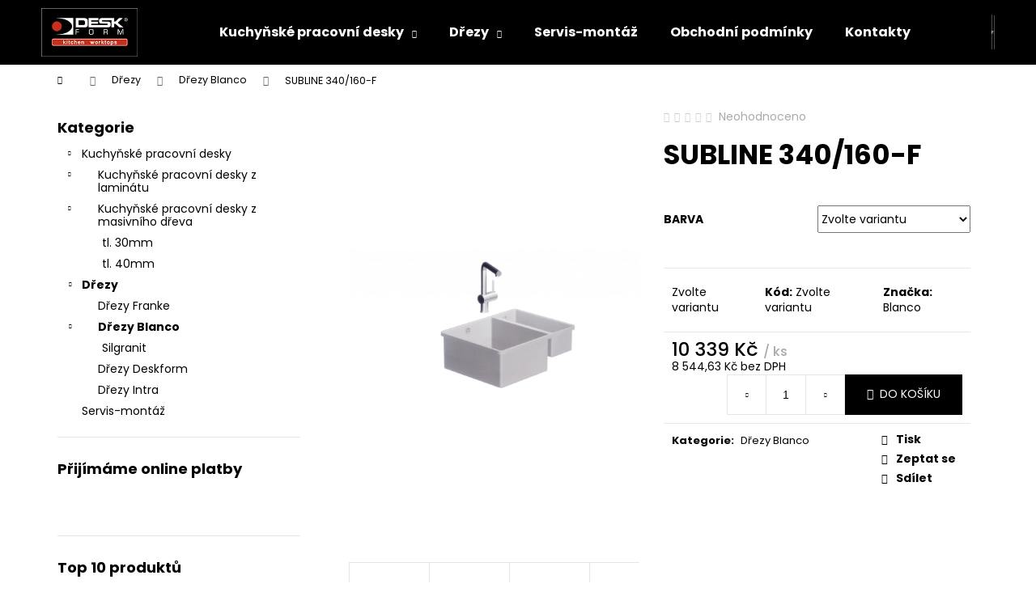

--- FILE ---
content_type: text/html; charset=utf-8
request_url: https://eshop.deskform.com/drezy-blanco/subline-340-160-f/
body_size: 23031
content:
<!doctype html><html lang="cs" dir="ltr" class="header-background-dark external-fonts-loaded"><head><meta charset="utf-8" /><meta name="viewport" content="width=device-width,initial-scale=1" /><title>SUBLINE 340/160-F - Deskform e-shop</title><link rel="preconnect" href="https://cdn.myshoptet.com" /><link rel="dns-prefetch" href="https://cdn.myshoptet.com" /><link rel="preload" href="https://cdn.myshoptet.com/prj/dist/master/cms/libs/jquery/jquery-1.11.3.min.js" as="script" /><link href="https://cdn.myshoptet.com/prj/dist/master/cms/templates/frontend_templates/shared/css/font-face/poppins.css" rel="stylesheet"><link href="https://cdn.myshoptet.com/prj/dist/master/shop/dist/font-shoptet-12.css.d637f40c301981789c16.css" rel="stylesheet"><script>
dataLayer = [];
dataLayer.push({'shoptet' : {
    "pageId": 759,
    "pageType": "productDetail",
    "currency": "CZK",
    "currencyInfo": {
        "decimalSeparator": ",",
        "exchangeRate": 1,
        "priceDecimalPlaces": 2,
        "symbol": "K\u010d",
        "symbolLeft": 0,
        "thousandSeparator": " "
    },
    "language": "cs",
    "projectId": 274058,
    "product": {
        "id": 1146,
        "guid": "1af6eaa9-83a3-11e9-beb1-002590dad85e",
        "hasVariants": true,
        "codes": [
            {
                "code": "1146\/ALU"
            },
            {
                "code": "1146\/ANT"
            },
            {
                "code": "1146\/WHI"
            },
            {
                "code": "1146\/JAS"
            },
            {
                "code": "1146\/ROC"
            },
            {
                "code": "1146\/COF"
            }
        ],
        "name": "SUBLINE 340\/160-F",
        "appendix": "",
        "weight": "1",
        "manufacturer": "Blanco",
        "manufacturerGuid": "1EF5332F158264D49801DA0BA3DED3EE",
        "currentCategory": "D\u0159ezy | D\u0159ezy Blanco",
        "currentCategoryGuid": "db3f7cdf-43e4-11e9-beb1-002590dad85e",
        "defaultCategory": "D\u0159ezy | D\u0159ezy Blanco",
        "defaultCategoryGuid": "db3f7cdf-43e4-11e9-beb1-002590dad85e",
        "currency": "CZK",
        "priceWithVat": 10339
    },
    "stocks": [
        {
            "id": "ext",
            "title": "Sklad",
            "isDeliveryPoint": 0,
            "visibleOnEshop": 1
        }
    ],
    "cartInfo": {
        "id": null,
        "freeShipping": false,
        "freeShippingFrom": null,
        "leftToFreeGift": {
            "formattedPrice": "0 K\u010d",
            "priceLeft": 0
        },
        "freeGift": false,
        "leftToFreeShipping": {
            "priceLeft": null,
            "dependOnRegion": null,
            "formattedPrice": null
        },
        "discountCoupon": [],
        "getNoBillingShippingPrice": {
            "withoutVat": 0,
            "vat": 0,
            "withVat": 0
        },
        "cartItems": [],
        "taxMode": "ORDINARY"
    },
    "cart": [],
    "customer": {
        "priceRatio": 1,
        "priceListId": 1,
        "groupId": null,
        "registered": false,
        "mainAccount": false
    }
}});
</script>

<!-- Google Tag Manager -->
<script>(function(w,d,s,l,i){w[l]=w[l]||[];w[l].push({'gtm.start':
new Date().getTime(),event:'gtm.js'});var f=d.getElementsByTagName(s)[0],
j=d.createElement(s),dl=l!='dataLayer'?'&l='+l:'';j.async=true;j.src=
'https://www.googletagmanager.com/gtm.js?id='+i+dl;f.parentNode.insertBefore(j,f);
})(window,document,'script','dataLayer','GTM-TM8KSSK');</script>
<!-- End Google Tag Manager -->

<meta property="og:type" content="website"><meta property="og:site_name" content="eshop.deskform.com"><meta property="og:url" content="https://eshop.deskform.com/drezy-blanco/subline-340-160-f/"><meta property="og:title" content="SUBLINE 340/160-F - Deskform e-shop"><meta name="author" content="Deskform e-shop"><meta name="web_author" content="Shoptet.cz"><meta name="dcterms.rightsHolder" content="eshop.deskform.com"><meta name="robots" content="index,follow"><meta property="og:image" content="https://cdn.myshoptet.com/usr/eshop.deskform.com/user/shop/big/1146-1_subline-340-160-f.jpg?5e456a43"><meta property="og:description" content="SUBLINE 340/160-F. "><meta name="description" content="SUBLINE 340/160-F. "><meta name="google-site-verification" content="T3PWzsZJM5pfvXfbC0Gk7vkTlx1uDtZGVd3QGwcXeB8"><meta property="product:price:amount" content="10339"><meta property="product:price:currency" content="CZK"><style>:root {--color-primary: #000000;--color-primary-h: 0;--color-primary-s: 0%;--color-primary-l: 0%;--color-primary-hover: #343434;--color-primary-hover-h: 0;--color-primary-hover-s: 0%;--color-primary-hover-l: 20%;--color-secondary: #000000;--color-secondary-h: 0;--color-secondary-s: 0%;--color-secondary-l: 0%;--color-secondary-hover: #343434;--color-secondary-hover-h: 0;--color-secondary-hover-s: 0%;--color-secondary-hover-l: 20%;--color-tertiary: #E2E2E2;--color-tertiary-h: 0;--color-tertiary-s: 0%;--color-tertiary-l: 89%;--color-tertiary-hover: #E2E2E2;--color-tertiary-hover-h: 0;--color-tertiary-hover-s: 0%;--color-tertiary-hover-l: 89%;--color-header-background: #000000;--template-font: "Poppins";--template-headings-font: "Poppins";--header-background-url: url("https://cdn.myshoptet.com/usr/eshop.deskform.com/user/header_backgrounds/006404-lu_preview.jpg");--cookies-notice-background: #1A1937;--cookies-notice-color: #F8FAFB;--cookies-notice-button-hover: #f5f5f5;--cookies-notice-link-hover: #27263f;--templates-update-management-preview-mode-content: "Náhled aktualizací šablony je aktivní pro váš prohlížeč."}</style>
    
    <link href="https://cdn.myshoptet.com/prj/dist/master/shop/dist/main-12.less.cbeb3006c3de8c1b385d.css" rel="stylesheet" />
                <link href="https://cdn.myshoptet.com/prj/dist/master/shop/dist/mobile-header-v1-12.less.a3f5e7d2d0fb934ead19.css" rel="stylesheet" />
    
    <script>var shoptet = shoptet || {};</script>
    <script src="https://cdn.myshoptet.com/prj/dist/master/shop/dist/main-3g-header.js.05f199e7fd2450312de2.js"></script>
<!-- User include --><!-- /User include --><link rel="shortcut icon" href="/favicon.ico" type="image/x-icon" /><link rel="canonical" href="https://eshop.deskform.com/drezy-blanco/subline-340-160-f/" />    <script>
        var _hwq = _hwq || [];
        _hwq.push(['setKey', '3FC50F80153C2E82BE3B35F2C48EE0D9']);
        _hwq.push(['setTopPos', '200']);
        _hwq.push(['showWidget', '22']);
        (function() {
            var ho = document.createElement('script');
            ho.src = 'https://cz.im9.cz/direct/i/gjs.php?n=wdgt&sak=3FC50F80153C2E82BE3B35F2C48EE0D9';
            var s = document.getElementsByTagName('script')[0]; s.parentNode.insertBefore(ho, s);
        })();
    </script>
<script>!function(){var t={9196:function(){!function(){var t=/\[object (Boolean|Number|String|Function|Array|Date|RegExp)\]/;function r(r){return null==r?String(r):(r=t.exec(Object.prototype.toString.call(Object(r))))?r[1].toLowerCase():"object"}function n(t,r){return Object.prototype.hasOwnProperty.call(Object(t),r)}function e(t){if(!t||"object"!=r(t)||t.nodeType||t==t.window)return!1;try{if(t.constructor&&!n(t,"constructor")&&!n(t.constructor.prototype,"isPrototypeOf"))return!1}catch(t){return!1}for(var e in t);return void 0===e||n(t,e)}function o(t,r,n){this.b=t,this.f=r||function(){},this.d=!1,this.a={},this.c=[],this.e=function(t){return{set:function(r,n){u(c(r,n),t.a)},get:function(r){return t.get(r)}}}(this),i(this,t,!n);var e=t.push,o=this;t.push=function(){var r=[].slice.call(arguments,0),n=e.apply(t,r);return i(o,r),n}}function i(t,n,o){for(t.c.push.apply(t.c,n);!1===t.d&&0<t.c.length;){if("array"==r(n=t.c.shift()))t:{var i=n,a=t.a;if("string"==r(i[0])){for(var f=i[0].split("."),s=f.pop(),p=(i=i.slice(1),0);p<f.length;p++){if(void 0===a[f[p]])break t;a=a[f[p]]}try{a[s].apply(a,i)}catch(t){}}}else if("function"==typeof n)try{n.call(t.e)}catch(t){}else{if(!e(n))continue;for(var l in n)u(c(l,n[l]),t.a)}o||(t.d=!0,t.f(t.a,n),t.d=!1)}}function c(t,r){for(var n={},e=n,o=t.split("."),i=0;i<o.length-1;i++)e=e[o[i]]={};return e[o[o.length-1]]=r,n}function u(t,o){for(var i in t)if(n(t,i)){var c=t[i];"array"==r(c)?("array"==r(o[i])||(o[i]=[]),u(c,o[i])):e(c)?(e(o[i])||(o[i]={}),u(c,o[i])):o[i]=c}}window.DataLayerHelper=o,o.prototype.get=function(t){var r=this.a;t=t.split(".");for(var n=0;n<t.length;n++){if(void 0===r[t[n]])return;r=r[t[n]]}return r},o.prototype.flatten=function(){this.b.splice(0,this.b.length),this.b[0]={},u(this.a,this.b[0])}}()}},r={};function n(e){var o=r[e];if(void 0!==o)return o.exports;var i=r[e]={exports:{}};return t[e](i,i.exports,n),i.exports}n.n=function(t){var r=t&&t.__esModule?function(){return t.default}:function(){return t};return n.d(r,{a:r}),r},n.d=function(t,r){for(var e in r)n.o(r,e)&&!n.o(t,e)&&Object.defineProperty(t,e,{enumerable:!0,get:r[e]})},n.o=function(t,r){return Object.prototype.hasOwnProperty.call(t,r)},function(){"use strict";n(9196)}()}();</script>    <!-- Global site tag (gtag.js) - Google Analytics -->
    <script async src="https://www.googletagmanager.com/gtag/js?id=UA-59239318-7"></script>
    <script>
        
        window.dataLayer = window.dataLayer || [];
        function gtag(){dataLayer.push(arguments);}
        

        
        gtag('js', new Date());

                gtag('config', 'UA-59239318-7', { 'groups': "UA" });
        
        
                gtag('config', 'AW-768669974');
        
        
        
        
        
        
                gtag('set', 'currency', 'CZK');

        gtag('event', 'view_item', {
            "send_to": "UA",
            "items": [
                {
                    "id": "1146\/ALU",
                    "name": "SUBLINE 340\/160-F",
                    "category": "D\u0159ezy \/ D\u0159ezy Blanco",
                                        "brand": "Blanco",
                                                            "variant": "Barva: Alu Metallic",
                                        "price": 8544.63
                }
            ]
        });
        
        
        
        
        
        
        
        
        
        
        
        
        document.addEventListener('DOMContentLoaded', function() {
            if (typeof shoptet.tracking !== 'undefined') {
                for (var id in shoptet.tracking.bannersList) {
                    gtag('event', 'view_promotion', {
                        "send_to": "UA",
                        "promotions": [
                            {
                                "id": shoptet.tracking.bannersList[id].id,
                                "name": shoptet.tracking.bannersList[id].name,
                                "position": shoptet.tracking.bannersList[id].position
                            }
                        ]
                    });
                }
            }

            shoptet.consent.onAccept(function(agreements) {
                if (agreements.length !== 0) {
                    console.debug('gtag consent accept');
                    var gtagConsentPayload =  {
                        'ad_storage': agreements.includes(shoptet.config.cookiesConsentOptPersonalisation)
                            ? 'granted' : 'denied',
                        'analytics_storage': agreements.includes(shoptet.config.cookiesConsentOptAnalytics)
                            ? 'granted' : 'denied',
                                                                                                'ad_user_data': agreements.includes(shoptet.config.cookiesConsentOptPersonalisation)
                            ? 'granted' : 'denied',
                        'ad_personalization': agreements.includes(shoptet.config.cookiesConsentOptPersonalisation)
                            ? 'granted' : 'denied',
                        };
                    console.debug('update consent data', gtagConsentPayload);
                    gtag('consent', 'update', gtagConsentPayload);
                    dataLayer.push(
                        { 'event': 'update_consent' }
                    );
                }
            });
        });
    </script>
<script>
    (function(t, r, a, c, k, i, n, g) { t['ROIDataObject'] = k;
    t[k]=t[k]||function(){ (t[k].q=t[k].q||[]).push(arguments) },t[k].c=i;n=r.createElement(a),
    g=r.getElementsByTagName(a)[0];n.async=1;n.src=c;g.parentNode.insertBefore(n,g)
    })(window, document, 'script', '//www.heureka.cz/ocm/sdk.js?source=shoptet&version=2&page=product_detail', 'heureka', 'cz');

    heureka('set_user_consent', 1);
</script>
</head><body class="desktop id-759 in-drezy-blanco template-12 type-product type-detail multiple-columns-body columns-3 ums_forms_redesign--off ums_a11y_category_page--on ums_discussion_rating_forms--off ums_flags_display_unification--on ums_a11y_login--on mobile-header-version-1"><noscript>
    <style>
        #header {
            padding-top: 0;
            position: relative !important;
            top: 0;
        }
        .header-navigation {
            position: relative !important;
        }
        .overall-wrapper {
            margin: 0 !important;
        }
        body:not(.ready) {
            visibility: visible !important;
        }
    </style>
    <div class="no-javascript">
        <div class="no-javascript__title">Musíte změnit nastavení vašeho prohlížeče</div>
        <div class="no-javascript__text">Podívejte se na: <a href="https://www.google.com/support/bin/answer.py?answer=23852">Jak povolit JavaScript ve vašem prohlížeči</a>.</div>
        <div class="no-javascript__text">Pokud používáte software na blokování reklam, může být nutné povolit JavaScript z této stránky.</div>
        <div class="no-javascript__text">Děkujeme.</div>
    </div>
</noscript>

        <div id="fb-root"></div>
        <script>
            window.fbAsyncInit = function() {
                FB.init({
//                    appId            : 'your-app-id',
                    autoLogAppEvents : true,
                    xfbml            : true,
                    version          : 'v19.0'
                });
            };
        </script>
        <script async defer crossorigin="anonymous" src="https://connect.facebook.net/cs_CZ/sdk.js"></script>
<!-- Google Tag Manager (noscript) -->
<noscript><iframe src="https://www.googletagmanager.com/ns.html?id=GTM-TM8KSSK"
height="0" width="0" style="display:none;visibility:hidden"></iframe></noscript>
<!-- End Google Tag Manager (noscript) -->

<a href="#content" class="skip-link sr-only">Přejít na obsah</a><div class="overall-wrapper">
    <div class="user-action">
                        <dialog id="login" class="dialog dialog--modal dialog--fullscreen js-dialog--modal" aria-labelledby="loginHeading">
        <div class="dialog__close dialog__close--arrow">
                        <button type="button" class="btn toggle-window-arr" data-dialog-close data-testid="backToShop">Zpět <span>do obchodu</span></button>
            </div>
        <div class="dialog__wrapper">
            <div class="dialog__content dialog__content--form">
                <div class="dialog__header">
                    <h2 id="loginHeading" class="dialog__heading dialog__heading--login">Přihlášení k vašemu účtu</h2>
                </div>
                <div id="customerLogin" class="dialog__body">
                    <form action="/action/Customer/Login/" method="post" id="formLoginIncluded" class="csrf-enabled formLogin" data-testid="formLogin"><input type="hidden" name="referer" value="" /><div class="form-group"><div class="input-wrapper email js-validated-element-wrapper no-label"><input type="email" name="email" class="form-control" autofocus placeholder="E-mailová adresa (např. jan@novak.cz)" data-testid="inputEmail" autocomplete="email" required /></div></div><div class="form-group"><div class="input-wrapper password js-validated-element-wrapper no-label"><input type="password" name="password" class="form-control" placeholder="Heslo" data-testid="inputPassword" autocomplete="current-password" required /><span class="no-display">Nemůžete vyplnit toto pole</span><input type="text" name="surname" value="" class="no-display" /></div></div><div class="form-group"><div class="login-wrapper"><button type="submit" class="btn btn-secondary btn-text btn-login" data-testid="buttonSubmit">Přihlásit se</button><div class="password-helper"><a href="/registrace/" data-testid="signup" rel="nofollow">Nová registrace</a><a href="/klient/zapomenute-heslo/" rel="nofollow">Zapomenuté heslo</a></div></div></div></form>
                </div>
            </div>
        </div>
    </dialog>
            </div>
<header id="header"><div class="container navigation-wrapper"><div class="site-name"><a href="/" data-testid="linkWebsiteLogo"><img src="https://cdn.myshoptet.com/usr/eshop.deskform.com/user/logos/eshop_logo_deskform_kitchen_worktops_white.png" alt="Deskform e-shop" fetchpriority="low" /></a></div><nav id="navigation" aria-label="Hlavní menu" data-collapsible="true"><div class="navigation-in menu"><ul class="menu-level-1" role="menubar" data-testid="headerMenuItems"><li class="menu-item-771 ext" role="none"><a href="/kuchynske-pracovni-desky/" data-testid="headerMenuItem" role="menuitem" aria-haspopup="true" aria-expanded="false"><b>Kuchyňské pracovní desky</b><span class="submenu-arrow"></span></a><ul class="menu-level-2" aria-label="Kuchyňské pracovní desky" tabindex="-1" role="menu"><li class="menu-item-674" role="none"><a href="/laminatove-desky/" data-testid="headerMenuItem" role="menuitem"><span>Kuchyňské pracovní desky z laminátu</span></a>
                        </li><li class="menu-item-708" role="none"><a href="/masiv/" data-testid="headerMenuItem" role="menuitem"><span>Kuchyňské pracovní desky z masivního dřeva</span></a>
                        </li></ul></li>
<li class="menu-item-714 ext" role="none"><a href="/drezy/" data-testid="headerMenuItem" role="menuitem" aria-haspopup="true" aria-expanded="false"><b>Dřezy</b><span class="submenu-arrow"></span></a><ul class="menu-level-2" aria-label="Dřezy" tabindex="-1" role="menu"><li class="menu-item-756" role="none"><a href="/drezy-franke/" data-testid="headerMenuItem" role="menuitem"><span>Dřezy Franke</span></a>
                        </li><li class="menu-item-759 active" role="none"><a href="/drezy-blanco/" data-testid="headerMenuItem" role="menuitem"><span>Dřezy Blanco</span></a>
                        </li><li class="menu-item-762" role="none"><a href="/drezy-deskform/" data-testid="headerMenuItem" role="menuitem"><span>Dřezy Deskform</span></a>
                        </li><li class="menu-item-765" role="none"><a href="/drezy-intra/" data-testid="headerMenuItem" role="menuitem"><span>Dřezy Intra</span></a>
                        </li></ul></li>
<li class="menu-item-750" role="none"><a href="/servis-montaz/" data-testid="headerMenuItem" role="menuitem" aria-expanded="false"><b>Servis-montáž</b></a></li>
<li class="menu-item-39" role="none"><a href="/obchodni-podminky/" data-testid="headerMenuItem" role="menuitem" aria-expanded="false"><b>Obchodní podmínky</b></a></li>
<li class="menu-item-29" role="none"><a href="/kontakty/" data-testid="headerMenuItem" role="menuitem" aria-expanded="false"><b>Kontakty</b></a></li>
</ul>
    <ul class="navigationActions" role="menu">
                            <li role="none">
                                    <a href="/login/?backTo=%2Fdrezy-blanco%2Fsubline-340-160-f%2F" rel="nofollow" data-testid="signin" role="menuitem"><span>Přihlášení</span></a>
                            </li>
                        </ul>
</div><span class="navigation-close"></span></nav><div class="menu-helper" data-testid="hamburgerMenu"><span>Více</span></div>

    <div class="navigation-buttons">
                <a href="#" class="toggle-window" data-target="search" data-testid="linkSearchIcon"><span class="sr-only">Hledat</span></a>
                    
        <button class="top-nav-button top-nav-button-login" type="button" data-dialog-id="login" aria-haspopup="dialog" aria-controls="login" data-testid="signin">
            <span class="sr-only">Přihlášení</span>
        </button>
                    <a href="/kosik/" class="toggle-window cart-count" data-target="cart" data-testid="headerCart" rel="nofollow" aria-haspopup="dialog" aria-expanded="false" aria-controls="cart-widget"><span class="sr-only">Nákupní košík</span></a>
        <a href="#" class="toggle-window" data-target="navigation" data-testid="hamburgerMenu"><span class="sr-only">Menu</span></a>
    </div>

</div></header><!-- / header -->


<div id="content-wrapper" class="container content-wrapper">
    
                                <div class="breadcrumbs navigation-home-icon-wrapper" itemscope itemtype="https://schema.org/BreadcrumbList">
                                                                            <span id="navigation-first" data-basetitle="Deskform e-shop" itemprop="itemListElement" itemscope itemtype="https://schema.org/ListItem">
                <a href="/" itemprop="item" class="navigation-home-icon"><span class="sr-only" itemprop="name">Domů</span></a>
                <span class="navigation-bullet">/</span>
                <meta itemprop="position" content="1" />
            </span>
                                <span id="navigation-1" itemprop="itemListElement" itemscope itemtype="https://schema.org/ListItem">
                <a href="/drezy/" itemprop="item" data-testid="breadcrumbsSecondLevel"><span itemprop="name">Dřezy</span></a>
                <span class="navigation-bullet">/</span>
                <meta itemprop="position" content="2" />
            </span>
                                <span id="navigation-2" itemprop="itemListElement" itemscope itemtype="https://schema.org/ListItem">
                <a href="/drezy-blanco/" itemprop="item" data-testid="breadcrumbsSecondLevel"><span itemprop="name">Dřezy Blanco</span></a>
                <span class="navigation-bullet">/</span>
                <meta itemprop="position" content="3" />
            </span>
                                            <span id="navigation-3" itemprop="itemListElement" itemscope itemtype="https://schema.org/ListItem" data-testid="breadcrumbsLastLevel">
                <meta itemprop="item" content="https://eshop.deskform.com/drezy-blanco/subline-340-160-f/" />
                <meta itemprop="position" content="4" />
                <span itemprop="name" data-title="SUBLINE 340/160-F">SUBLINE 340/160-F <span class="appendix"></span></span>
            </span>
            </div>
            
    <div class="content-wrapper-in">
                                                <aside class="sidebar sidebar-left"  data-testid="sidebarMenu">
                                                                                                <div class="sidebar-inner">
                                                                                                        <div class="box box-bg-variant box-categories">    <div class="skip-link__wrapper">
        <span id="categories-start" class="skip-link__target js-skip-link__target sr-only" tabindex="-1">&nbsp;</span>
        <a href="#categories-end" class="skip-link skip-link--start sr-only js-skip-link--start">Přeskočit kategorie</a>
    </div>

<h4>Kategorie</h4>


<div id="categories"><div class="categories cat-01 expandable expanded" id="cat-771"><div class="topic"><a href="/kuchynske-pracovni-desky/">Kuchyňské pracovní desky<span class="cat-trigger">&nbsp;</span></a></div>

                    <ul class=" expanded">
                                        <li class="
                                 expandable                                 external">
                <a href="/laminatove-desky/">
                    Kuchyňské pracovní desky z laminátu
                    <span class="cat-trigger">&nbsp;</span>                </a>
                                                            

    
                                                </li>
                                <li class="
                                 expandable                 expanded                ">
                <a href="/masiv/">
                    Kuchyňské pracovní desky z masivního dřeva
                    <span class="cat-trigger">&nbsp;</span>                </a>
                                                            

                    <ul class=" expanded">
                                        <li >
                <a href="/tl--30mm/">
                    tl. 30mm
                                    </a>
                                                                </li>
                                <li >
                <a href="/tl--40mm/">
                    tl. 40mm
                                    </a>
                                                                </li>
                </ul>
    
                                                </li>
                </ul>
    </div><div class="categories cat-02 expandable active expanded" id="cat-714"><div class="topic child-active"><a href="/drezy/">Dřezy<span class="cat-trigger">&nbsp;</span></a></div>

                    <ul class=" active expanded">
                                        <li >
                <a href="/drezy-franke/">
                    Dřezy Franke
                                    </a>
                                                                </li>
                                <li class="
                active                  expandable                 expanded                ">
                <a href="/drezy-blanco/">
                    Dřezy Blanco
                    <span class="cat-trigger">&nbsp;</span>                </a>
                                                            

                    <ul class=" active expanded">
                                        <li >
                <a href="/silgranit/">
                    Silgranit
                                    </a>
                                                                </li>
                </ul>
    
                                                </li>
                                <li >
                <a href="/drezy-deskform/">
                    Dřezy Deskform
                                    </a>
                                                                </li>
                                <li >
                <a href="/drezy-intra/">
                    Dřezy Intra
                                    </a>
                                                                </li>
                </ul>
    </div><div class="categories cat-01 expanded" id="cat-750"><div class="topic"><a href="/servis-montaz/">Servis-montáž<span class="cat-trigger">&nbsp;</span></a></div></div>        </div>

    <div class="skip-link__wrapper">
        <a href="#categories-start" class="skip-link skip-link--end sr-only js-skip-link--end" tabindex="-1" hidden>Přeskočit kategorie</a>
        <span id="categories-end" class="skip-link__target js-skip-link__target sr-only" tabindex="-1">&nbsp;</span>
    </div>
</div>
                                                                                                                                                                            <div class="box box-bg-default box-sm box-onlinePayments"><h4><span>Přijímáme online platby</span></h4>
<p class="text-center">
    <img src="data:image/svg+xml,%3Csvg%20width%3D%22148%22%20height%3D%2234%22%20xmlns%3D%22http%3A%2F%2Fwww.w3.org%2F2000%2Fsvg%22%3E%3C%2Fsvg%3E" alt="Loga kreditních karet" width="148" height="34"  data-src="https://cdn.myshoptet.com/prj/dist/master/cms/img/common/payment_logos/payments.png" fetchpriority="low" />
</p>
</div>
                                                                                                            <div class="box box-bg-variant box-sm box-topProducts">        <div class="top-products-wrapper js-top10" >
        <h4><span>Top 10 produktů</span></h4>
        <ol class="top-products">
                            <li class="display-image">
                                            <a href="/38mm/2105-fp_oak_effect/" class="top-products-image">
                            <img src="data:image/svg+xml,%3Csvg%20width%3D%22100%22%20height%3D%22100%22%20xmlns%3D%22http%3A%2F%2Fwww.w3.org%2F2000%2Fsvg%22%3E%3C%2Fsvg%3E" alt="2105 FP" width="100" height="100"  data-src="https://cdn.myshoptet.com/usr/eshop.deskform.com/user/shop/related/1203_2105-fp.png?694a5432" fetchpriority="low" />
                        </a>
                                        <a href="/38mm/2105-fp_oak_effect/" class="top-products-content">
                        <span class="top-products-name">  2105-FP Oak Effect</span>
                        
                                                        <strong>
                                1 321 Kč
                                
    
                            </strong>
                                                    
                    </a>
                </li>
                            <li class="display-image">
                                            <a href="/drezy-deskform/600x500-boholmen/" class="top-products-image">
                            <img src="data:image/svg+xml,%3Csvg%20width%3D%22100%22%20height%3D%22100%22%20xmlns%3D%22http%3A%2F%2Fwww.w3.org%2F2000%2Fsvg%22%3E%3C%2Fsvg%3E" alt="n0td4hxx8tw1kuulj80eruonnjpam86im37uk0sb" width="100" height="100"  data-src="https://cdn.myshoptet.com/usr/eshop.deskform.com/user/shop/related/1200_n0td4hxx8tw1kuulj80eruonnjpam86im37uk0sb.jpg?5e456a43" fetchpriority="low" />
                        </a>
                                        <a href="/drezy-deskform/600x500-boholmen/" class="top-products-content">
                        <span class="top-products-name">  600x500 BOHOLMEN</span>
                        
                                                        <strong>
                                509 Kč
                                
    
                            </strong>
                                                    
                    </a>
                </li>
                            <li class="display-image">
                                            <a href="/servis-montaz/intensive-cleaner/" class="top-products-image">
                            <img src="data:image/svg+xml,%3Csvg%20width%3D%22100%22%20height%3D%22100%22%20xmlns%3D%22http%3A%2F%2Fwww.w3.org%2F2000%2Fsvg%22%3E%3C%2Fsvg%3E" alt="Comp 3" width="100" height="100"  data-src="https://cdn.myshoptet.com/usr/eshop.deskform.com/user/shop/related/1179_comp-3.jpg?5e456a43" fetchpriority="low" />
                        </a>
                                        <a href="/servis-montaz/intensive-cleaner/" class="top-products-content">
                        <span class="top-products-name">  Intensive Cleaner</span>
                        
                                                        <strong>
                                157,30 Kč
                                
    
                            </strong>
                                                    
                    </a>
                </li>
                            <li class="display-image">
                                            <a href="/drezy-blanco/subline-375-u/" class="top-products-image">
                            <img src="data:image/svg+xml,%3Csvg%20width%3D%22100%22%20height%3D%22100%22%20xmlns%3D%22http%3A%2F%2Fwww.w3.org%2F2000%2Fsvg%22%3E%3C%2Fsvg%3E" alt="SUBLINE 375-U" width="100" height="100"  data-src="https://cdn.myshoptet.com/usr/eshop.deskform.com/user/shop/related/1170_subline-375-u.jpg?5e456a43" fetchpriority="low" />
                        </a>
                                        <a href="/drezy-blanco/subline-375-u/" class="top-products-content">
                        <span class="top-products-name">  SUBLINE 375-U</span>
                        
                                                        <strong>
                                10 636 Kč
                                
    
                            </strong>
                                                    
                    </a>
                </li>
                            <li class="display-image">
                                            <a href="/drezy-blanco/subline-350-350-f/" class="top-products-image">
                            <img src="data:image/svg+xml,%3Csvg%20width%3D%22100%22%20height%3D%22100%22%20xmlns%3D%22http%3A%2F%2Fwww.w3.org%2F2000%2Fsvg%22%3E%3C%2Fsvg%3E" alt="SUBLINE 350/350-F" width="100" height="100"  data-src="https://cdn.myshoptet.com/usr/eshop.deskform.com/user/shop/related/1149-1_subline-350-350-f.jpg?5e456a43" fetchpriority="low" />
                        </a>
                                        <a href="/drezy-blanco/subline-350-350-f/" class="top-products-content">
                        <span class="top-products-name">  SUBLINE 350/350-F</span>
                        
                                                        <strong>
                                10 563 Kč
                                
    
                            </strong>
                                                    
                    </a>
                </li>
                            <li class="display-image">
                                            <a href="/drezy-blanco/subline-340-160-f/" class="top-products-image">
                            <img src="data:image/svg+xml,%3Csvg%20width%3D%22100%22%20height%3D%22100%22%20xmlns%3D%22http%3A%2F%2Fwww.w3.org%2F2000%2Fsvg%22%3E%3C%2Fsvg%3E" alt="SUBLINE 340/160-F" width="100" height="100"  data-src="https://cdn.myshoptet.com/usr/eshop.deskform.com/user/shop/related/1146-1_subline-340-160-f.jpg?5e456a43" fetchpriority="low" />
                        </a>
                                        <a href="/drezy-blanco/subline-340-160-f/" class="top-products-content">
                        <span class="top-products-name">  SUBLINE 340/160-F</span>
                        
                                                        <strong>
                                10 339 Kč
                                
    
                            </strong>
                                                    
                    </a>
                </li>
                            <li class="display-image">
                                            <a href="/drezy-blanco/subline-700-f/" class="top-products-image">
                            <img src="data:image/svg+xml,%3Csvg%20width%3D%22100%22%20height%3D%22100%22%20xmlns%3D%22http%3A%2F%2Fwww.w3.org%2F2000%2Fsvg%22%3E%3C%2Fsvg%3E" alt="SUBLINE 700-F" width="100" height="100"  data-src="https://cdn.myshoptet.com/usr/eshop.deskform.com/user/shop/related/1143-1_subline-700-f.jpg?5e456a43" fetchpriority="low" />
                        </a>
                                        <a href="/drezy-blanco/subline-700-f/" class="top-products-content">
                        <span class="top-products-name">  SUBLINE 700-F</span>
                        
                                                        <strong>
                                8 119 Kč
                                
    
                            </strong>
                                                    
                    </a>
                </li>
                            <li class="display-image">
                                            <a href="/drezy-blanco/subline-500-f/" class="top-products-image">
                            <img src="data:image/svg+xml,%3Csvg%20width%3D%22100%22%20height%3D%22100%22%20xmlns%3D%22http%3A%2F%2Fwww.w3.org%2F2000%2Fsvg%22%3E%3C%2Fsvg%3E" alt="SUBLINE 500-F" width="100" height="100"  data-src="https://cdn.myshoptet.com/usr/eshop.deskform.com/user/shop/related/1140-1_subline-500-f.jpg?5e456a43" fetchpriority="low" />
                        </a>
                                        <a href="/drezy-blanco/subline-500-f/" class="top-products-content">
                        <span class="top-products-name">  SUBLINE 500-F</span>
                        
                                                        <strong>
                                7 208 Kč
                                
    
                            </strong>
                                                    
                    </a>
                </li>
                            <li class="display-image">
                                            <a href="/drezy-blanco/subline-400-f/" class="top-products-image">
                            <img src="data:image/svg+xml,%3Csvg%20width%3D%22100%22%20height%3D%22100%22%20xmlns%3D%22http%3A%2F%2Fwww.w3.org%2F2000%2Fsvg%22%3E%3C%2Fsvg%3E" alt="SUBLINE 400-F" width="100" height="100"  data-src="https://cdn.myshoptet.com/usr/eshop.deskform.com/user/shop/related/1137-1_subline-400-f.jpg?5e456a43" fetchpriority="low" />
                        </a>
                                        <a href="/drezy-blanco/subline-400-f/" class="top-products-content">
                        <span class="top-products-name">  SUBLINE 400-F</span>
                        
                                                        <strong>
                                6 690 Kč
                                
    
                            </strong>
                                                    
                    </a>
                </li>
                            <li class="display-image">
                                            <a href="/drezy-blanco/subline-320-f/" class="top-products-image">
                            <img src="data:image/svg+xml,%3Csvg%20width%3D%22100%22%20height%3D%22100%22%20xmlns%3D%22http%3A%2F%2Fwww.w3.org%2F2000%2Fsvg%22%3E%3C%2Fsvg%3E" alt="SUBLINE 320-F" width="100" height="100"  data-src="https://cdn.myshoptet.com/usr/eshop.deskform.com/user/shop/related/1131-5_subline-320-f.jpg?5e456a43" fetchpriority="low" />
                        </a>
                                        <a href="/drezy-blanco/subline-320-f/" class="top-products-content">
                        <span class="top-products-name">  SUBLINE 320-F</span>
                        
                                                        <strong>
                                6 345 Kč
                                
    
                            </strong>
                                                    
                    </a>
                </li>
                    </ol>
    </div>
</div>
                                                                                                            <div class="box box-bg-default box-sm box-facebook">            <div id="facebookWidget">
            <h4><span>Facebook</span></h4>
            <div class="fb-page" data-href="https://www.facebook.com/DeskFormCZ/" data-hide-cover="false" data-show-facepile="true" data-show-posts="false" data-width="191" data-height="398" style="overflow:hidden"><div class="fb-xfbml-parse-ignore"><blockquote cite="https://www.facebook.com/DeskFormCZ/"><a href="https://www.facebook.com/DeskFormCZ/">Deskform e-shop</a></blockquote></div></div>

        </div>
    </div>
                                                                                                                                    </div>
                                                            </aside>
                            <main id="content" class="content narrow">
                                                        <script>
            
            var shoptet = shoptet || {};
            shoptet.variantsUnavailable = shoptet.variantsUnavailable || {};
            
            shoptet.variantsUnavailable.availableVariantsResource = ["4-243","4-246","4-255","4-258","4-261","4-264"]
        </script>
                                                                                                                                                                                    
<div class="p-detail" itemscope itemtype="https://schema.org/Product">

    
    <meta itemprop="name" content="SUBLINE 340/160-F" />
    <meta itemprop="category" content="Úvodní stránka &gt; Dřezy &gt; Dřezy Blanco &gt; SUBLINE 340/160-F" />
    <meta itemprop="url" content="https://eshop.deskform.com/drezy-blanco/subline-340-160-f/" />
    <meta itemprop="image" content="https://cdn.myshoptet.com/usr/eshop.deskform.com/user/shop/big/1146-1_subline-340-160-f.jpg?5e456a43" />
                <span class="js-hidden" itemprop="manufacturer" itemscope itemtype="https://schema.org/Organization">
            <meta itemprop="name" content="Blanco" />
        </span>
        <span class="js-hidden" itemprop="brand" itemscope itemtype="https://schema.org/Brand">
            <meta itemprop="name" content="Blanco" />
        </span>
                                                                                                                                            
        <div class="p-detail-inner">

        <div class="p-data-wrapper">
            <div class="p-detail-inner-header">
                            <div class="stars-wrapper">
            
<span class="stars star-list">
                                                <span class="star star-off show-tooltip is-active productRatingAction" data-productid="1146" data-score="1" title="    Hodnocení:
            Neohodnoceno    "></span>
                    
                                                <span class="star star-off show-tooltip is-active productRatingAction" data-productid="1146" data-score="2" title="    Hodnocení:
            Neohodnoceno    "></span>
                    
                                                <span class="star star-off show-tooltip is-active productRatingAction" data-productid="1146" data-score="3" title="    Hodnocení:
            Neohodnoceno    "></span>
                    
                                                <span class="star star-off show-tooltip is-active productRatingAction" data-productid="1146" data-score="4" title="    Hodnocení:
            Neohodnoceno    "></span>
                    
                                                <span class="star star-off show-tooltip is-active productRatingAction" data-productid="1146" data-score="5" title="    Hodnocení:
            Neohodnoceno    "></span>
                    
    </span>
            <span class="stars-label">
                                Neohodnoceno                    </span>
        </div>
                    <h1>
                      SUBLINE 340/160-F                </h1>
            </div>

            

            <form action="/action/Cart/addCartItem/" method="post" id="product-detail-form" class="pr-action csrf-enabled" data-testid="formProduct">
                <meta itemprop="productID" content="1146" /><meta itemprop="identifier" content="1af6eaa9-83a3-11e9-beb1-002590dad85e" /><span itemprop="offers" itemscope itemtype="https://schema.org/Offer"><meta itemprop="sku" content="1146/ANT" /><link itemprop="availability" href="https://schema.org/OutOfStock" /><meta itemprop="url" content="https://eshop.deskform.com/drezy-blanco/subline-340-160-f/" /><meta itemprop="price" content="10339.00" /><meta itemprop="priceCurrency" content="CZK" /><link itemprop="itemCondition" href="https://schema.org/NewCondition" /></span><span itemprop="offers" itemscope itemtype="https://schema.org/Offer"><meta itemprop="sku" content="1146/WHI" /><link itemprop="availability" href="https://schema.org/OutOfStock" /><meta itemprop="url" content="https://eshop.deskform.com/drezy-blanco/subline-340-160-f/" /><meta itemprop="price" content="10339.00" /><meta itemprop="priceCurrency" content="CZK" /><link itemprop="itemCondition" href="https://schema.org/NewCondition" /></span><span itemprop="offers" itemscope itemtype="https://schema.org/Offer"><meta itemprop="sku" content="1146/COF" /><link itemprop="availability" href="https://schema.org/OutOfStock" /><meta itemprop="url" content="https://eshop.deskform.com/drezy-blanco/subline-340-160-f/" /><meta itemprop="price" content="10339.00" /><meta itemprop="priceCurrency" content="CZK" /><link itemprop="itemCondition" href="https://schema.org/NewCondition" /></span><span itemprop="offers" itemscope itemtype="https://schema.org/Offer"><meta itemprop="sku" content="1146/JAS" /><link itemprop="availability" href="https://schema.org/OutOfStock" /><meta itemprop="url" content="https://eshop.deskform.com/drezy-blanco/subline-340-160-f/" /><meta itemprop="price" content="10339.00" /><meta itemprop="priceCurrency" content="CZK" /><link itemprop="itemCondition" href="https://schema.org/NewCondition" /></span><span itemprop="offers" itemscope itemtype="https://schema.org/Offer"><meta itemprop="sku" content="1146/ROC" /><link itemprop="availability" href="https://schema.org/OutOfStock" /><meta itemprop="url" content="https://eshop.deskform.com/drezy-blanco/subline-340-160-f/" /><meta itemprop="price" content="10339.00" /><meta itemprop="priceCurrency" content="CZK" /><link itemprop="itemCondition" href="https://schema.org/NewCondition" /></span><span itemprop="offers" itemscope itemtype="https://schema.org/Offer"><meta itemprop="sku" content="1146/ALU" /><link itemprop="availability" href="https://schema.org/OutOfStock" /><meta itemprop="url" content="https://eshop.deskform.com/drezy-blanco/subline-340-160-f/" /><meta itemprop="price" content="10339.00" /><meta itemprop="priceCurrency" content="CZK" /><link itemprop="itemCondition" href="https://schema.org/NewCondition" /></span><input type="hidden" name="productId" value="1146" /><input type="hidden" name="priceId" value="27306" /><input type="hidden" name="language" value="cs" />

                <div class="p-variants-block">
                                    <table class="detail-parameters">
                        <tbody>
                                                                                <script>
    shoptet.variantsSplit = shoptet.variantsSplit || {};
    shoptet.variantsSplit.necessaryVariantData = {"4-243":{"name":"SUBLINE 340\/160-F","isNotSoldOut":true,"zeroPrice":0,"id":27309,"code":"1146\/ANT","price":"10 339 K\u010d","standardPrice":"0 K\u010d","actionPriceActive":0,"priceUnformatted":10339,"variantImage":{"detail":"https:\/\/cdn.myshoptet.com\/usr\/eshop.deskform.com\/user\/shop\/detail\/1146-6_subline-340-160-f.jpg?5e456a43","detail_small":"https:\/\/cdn.myshoptet.com\/usr\/eshop.deskform.com\/user\/shop\/detail_small\/1146-6_subline-340-160-f.jpg?5e456a43","cart":"https:\/\/cdn.myshoptet.com\/usr\/eshop.deskform.com\/user\/shop\/related\/1146-6_subline-340-160-f.jpg?5e456a43","big":"https:\/\/cdn.myshoptet.com\/usr\/eshop.deskform.com\/user\/shop\/big\/1146-6_subline-340-160-f.jpg?5e456a43"},"freeShipping":0,"freeBilling":0,"decimalCount":0,"availabilityName":"Moment\u00e1ln\u011b nedostupn\u00e9","availabilityColor":"#cb0000","minimumAmount":1,"maximumAmount":9999,"additionalPrice":"8 544,63 K\u010d"},"4-246":{"name":"SUBLINE 340\/160-F","isNotSoldOut":true,"zeroPrice":0,"id":27312,"code":"1146\/WHI","price":"10 339 K\u010d","standardPrice":"0 K\u010d","actionPriceActive":0,"priceUnformatted":10339,"variantImage":{"detail":"https:\/\/cdn.myshoptet.com\/usr\/eshop.deskform.com\/user\/shop\/detail\/1146-18_subline-340-160-f.jpg?5e456a43","detail_small":"https:\/\/cdn.myshoptet.com\/usr\/eshop.deskform.com\/user\/shop\/detail_small\/1146-18_subline-340-160-f.jpg?5e456a43","cart":"https:\/\/cdn.myshoptet.com\/usr\/eshop.deskform.com\/user\/shop\/related\/1146-18_subline-340-160-f.jpg?5e456a43","big":"https:\/\/cdn.myshoptet.com\/usr\/eshop.deskform.com\/user\/shop\/big\/1146-18_subline-340-160-f.jpg?5e456a43"},"freeShipping":0,"freeBilling":0,"decimalCount":0,"availabilityName":"Moment\u00e1ln\u011b nedostupn\u00e9","availabilityColor":"#cb0000","minimumAmount":1,"maximumAmount":9999,"additionalPrice":"8 544,63 K\u010d"},"4-255":{"name":"SUBLINE 340\/160-F","isNotSoldOut":true,"zeroPrice":0,"id":27321,"code":"1146\/COF","price":"10 339 K\u010d","standardPrice":"0 K\u010d","actionPriceActive":0,"priceUnformatted":10339,"variantImage":{"detail":"https:\/\/cdn.myshoptet.com\/usr\/eshop.deskform.com\/user\/shop\/detail\/1146-8_subline-340-160-f.jpg?5e456a43","detail_small":"https:\/\/cdn.myshoptet.com\/usr\/eshop.deskform.com\/user\/shop\/detail_small\/1146-8_subline-340-160-f.jpg?5e456a43","cart":"https:\/\/cdn.myshoptet.com\/usr\/eshop.deskform.com\/user\/shop\/related\/1146-8_subline-340-160-f.jpg?5e456a43","big":"https:\/\/cdn.myshoptet.com\/usr\/eshop.deskform.com\/user\/shop\/big\/1146-8_subline-340-160-f.jpg?5e456a43"},"freeShipping":0,"freeBilling":0,"decimalCount":0,"availabilityName":"Moment\u00e1ln\u011b nedostupn\u00e9","availabilityColor":"#cb0000","minimumAmount":1,"maximumAmount":9999,"additionalPrice":"8 544,63 K\u010d"},"4-258":{"name":"SUBLINE 340\/160-F","isNotSoldOut":true,"zeroPrice":0,"id":27315,"code":"1146\/JAS","price":"10 339 K\u010d","standardPrice":"0 K\u010d","actionPriceActive":0,"priceUnformatted":10339,"variantImage":{"detail":"https:\/\/cdn.myshoptet.com\/usr\/eshop.deskform.com\/user\/shop\/detail\/1146-11_subline-340-160-f.jpg?5e456a43","detail_small":"https:\/\/cdn.myshoptet.com\/usr\/eshop.deskform.com\/user\/shop\/detail_small\/1146-11_subline-340-160-f.jpg?5e456a43","cart":"https:\/\/cdn.myshoptet.com\/usr\/eshop.deskform.com\/user\/shop\/related\/1146-11_subline-340-160-f.jpg?5e456a43","big":"https:\/\/cdn.myshoptet.com\/usr\/eshop.deskform.com\/user\/shop\/big\/1146-11_subline-340-160-f.jpg?5e456a43"},"freeShipping":0,"freeBilling":0,"decimalCount":0,"availabilityName":"Moment\u00e1ln\u011b nedostupn\u00e9","availabilityColor":"#cb0000","minimumAmount":1,"maximumAmount":9999,"additionalPrice":"8 544,63 K\u010d"},"4-261":{"name":"SUBLINE 340\/160-F","isNotSoldOut":true,"zeroPrice":0,"id":27318,"code":"1146\/ROC","price":"10 339 K\u010d","standardPrice":"0 K\u010d","actionPriceActive":0,"priceUnformatted":10339,"variantImage":{"detail":"https:\/\/cdn.myshoptet.com\/usr\/eshop.deskform.com\/user\/shop\/detail\/1146-14_subline-340-160-f.jpg?5e456a43","detail_small":"https:\/\/cdn.myshoptet.com\/usr\/eshop.deskform.com\/user\/shop\/detail_small\/1146-14_subline-340-160-f.jpg?5e456a43","cart":"https:\/\/cdn.myshoptet.com\/usr\/eshop.deskform.com\/user\/shop\/related\/1146-14_subline-340-160-f.jpg?5e456a43","big":"https:\/\/cdn.myshoptet.com\/usr\/eshop.deskform.com\/user\/shop\/big\/1146-14_subline-340-160-f.jpg?5e456a43"},"freeShipping":0,"freeBilling":0,"decimalCount":0,"availabilityName":"Moment\u00e1ln\u011b nedostupn\u00e9","availabilityColor":"#cb0000","minimumAmount":1,"maximumAmount":9999,"additionalPrice":"8 544,63 K\u010d"},"4-264":{"name":"SUBLINE 340\/160-F","isNotSoldOut":true,"zeroPrice":0,"id":27306,"code":"1146\/ALU","price":"10 339 K\u010d","standardPrice":"0 K\u010d","actionPriceActive":0,"priceUnformatted":10339,"variantImage":{"detail":"https:\/\/cdn.myshoptet.com\/usr\/eshop.deskform.com\/user\/shop\/detail\/1146-1_subline-340-160-f.jpg?5e456a43","detail_small":"https:\/\/cdn.myshoptet.com\/usr\/eshop.deskform.com\/user\/shop\/detail_small\/1146-1_subline-340-160-f.jpg?5e456a43","cart":"https:\/\/cdn.myshoptet.com\/usr\/eshop.deskform.com\/user\/shop\/related\/1146-1_subline-340-160-f.jpg?5e456a43","big":"https:\/\/cdn.myshoptet.com\/usr\/eshop.deskform.com\/user\/shop\/big\/1146-1_subline-340-160-f.jpg?5e456a43"},"freeShipping":0,"freeBilling":0,"decimalCount":0,"availabilityName":"Moment\u00e1ln\u011b nedostupn\u00e9","availabilityColor":"#cb0000","minimumAmount":1,"maximumAmount":9999,"additionalPrice":"8 544,63 K\u010d"}};
</script>
                                                            <tr class="variant-list variant-not-chosen-anchor">
                                    <th>
                                            Barva
                                    </th>
                                    <td>
                                                                                    <select name="parameterValueId[4]" class="hidden-split-parameter parameter-id-4" id="parameter-id-4" data-parameter-id="4" data-parameter-name="Barva" data-testid="selectVariant_4"><option value="" data-choose="true" data-index="0">Zvolte variantu</option><option value="243" data-index="1">Antracit</option><option value="246" data-index="2">White</option><option value="255" data-index="3">Coffee</option><option value="258" data-index="4">Jasmine</option><option value="261" data-index="5">Rock Grey</option><option value="264" data-index="6">Alu Metallic</option></select>
                                                                            </td>
                                </tr>
                                                        <tr>
                                <td colspan="2">
                                    <div id="jsUnavailableCombinationMessage" class="no-display">
    Zvolená varianta není k dispozici. <a href="#" id="jsSplitVariantsReset">Reset vybraných parametrů</a>.
</div>
                                </td>
                            </tr>
                        
                        
                                                                                                </tbody>
                    </table>
                            </div>



            <div class="p-basic-info-block">
                <div class="block">
                                                            

                                                <span class="parameter-dependent
 no-display 4-243">
                <span class="availability-label" style="color: #cb0000">
                                            Momentálně nedostupné
                                    </span>
                            </span>
                                            <span class="parameter-dependent
 no-display 4-246">
                <span class="availability-label" style="color: #cb0000">
                                            Momentálně nedostupné
                                    </span>
                            </span>
                                            <span class="parameter-dependent
 no-display 4-255">
                <span class="availability-label" style="color: #cb0000">
                                            Momentálně nedostupné
                                    </span>
                            </span>
                                            <span class="parameter-dependent
 no-display 4-258">
                <span class="availability-label" style="color: #cb0000">
                                            Momentálně nedostupné
                                    </span>
                            </span>
                                            <span class="parameter-dependent
 no-display 4-261">
                <span class="availability-label" style="color: #cb0000">
                                            Momentálně nedostupné
                                    </span>
                            </span>
                                            <span class="parameter-dependent
 no-display 4-264">
                <span class="availability-label" style="color: #cb0000">
                                            Momentálně nedostupné
                                    </span>
                            </span>
                <span class="parameter-dependent default-variant">
            <span class="availability-label">
                Zvolte variantu            </span>
        </span>
                                    </div>
                <div class="block">
                                            <span class="p-code">
        <span class="p-code-label">Kód:</span>
                                                        <span class="parameter-dependent
 no-display 4-243">
                    1146/ANT
                </span>
                                    <span class="parameter-dependent
 no-display 4-246">
                    1146/WHI
                </span>
                                    <span class="parameter-dependent
 no-display 4-255">
                    1146/COF
                </span>
                                    <span class="parameter-dependent
 no-display 4-258">
                    1146/JAS
                </span>
                                    <span class="parameter-dependent
 no-display 4-261">
                    1146/ROC
                </span>
                                    <span class="parameter-dependent
 no-display 4-264">
                    1146/ALU
                </span>
                                <span class="parameter-dependent default-variant">Zvolte variantu</span>
                        </span>
                </div>
                <div class="block">
                                                                <span class="p-manufacturer-label">Značka: </span> <a href="/znacka/blanco/" data-testid="productCardBrandName">Blanco</a>
                                    </div>
            </div>

                                        
            <div class="p-to-cart-block">
                            <div class="p-final-price-wrapper">
                                                            <strong class="price-final" data-testid="productCardPrice">
                        <span class="price-final-holder">
                    10 339 Kč
    
    
        <span class="pr-list-unit">
            /&nbsp;ks
    </span>
            </span>
            </strong>
                        <span class="price-additional">
                                                            8 544,63 Kč
            bez DPH                                            </span>
                        <span class="price-measure">
                    
                        </span>
                    
                </div>
                            <div class="p-add-to-cart-wrapper">
                                <div class="add-to-cart" data-testid="divAddToCart">
                
<span class="quantity">
    <span
        class="increase-tooltip js-increase-tooltip"
        data-trigger="manual"
        data-container="body"
        data-original-title="Není možné zakoupit více než 9999 ks."
        aria-hidden="true"
        role="tooltip"
        data-testid="tooltip">
    </span>

    <span
        class="decrease-tooltip js-decrease-tooltip"
        data-trigger="manual"
        data-container="body"
        data-original-title="Minimální množství, které lze zakoupit, je 1 ks."
        aria-hidden="true"
        role="tooltip"
        data-testid="tooltip">
    </span>
    <label>
        <input
            type="number"
            name="amount"
            value="1"
            class="amount"
            autocomplete="off"
            data-decimals="0"
                        step="1"
            min="1"
            max="9999"
            aria-label="Množství"
            data-testid="cartAmount"/>
    </label>

    <button
        class="increase"
        type="button"
        aria-label="Zvýšit množství o 1"
        data-testid="increase">
            <span class="increase__sign">&plus;</span>
    </button>

    <button
        class="decrease"
        type="button"
        aria-label="Snížit množství o 1"
        data-testid="decrease">
            <span class="decrease__sign">&minus;</span>
    </button>
</span>
                    
                <button type="submit" class="btn btn-conversion add-to-cart-button" data-testid="buttonAddToCart" aria-label="Do košíku SUBLINE 340/160-F">Do košíku</button>
            
            </div>
                            </div>
            </div>


            </form>

            
            

            <div class="p-param-block">
                <div class="detail-parameters-wrapper">
                    <table class="detail-parameters second">
                        <tr>
    <th>
        <span class="row-header-label">
            Kategorie<span class="row-header-label-colon">:</span>
        </span>
    </th>
    <td>
        <a href="/drezy-blanco/">Dřezy Blanco</a>    </td>
</tr>
                    </table>
                </div>
                <div class="social-buttons-wrapper">
                    <div class="link-icons" data-testid="productDetailActionIcons">
    <a href="#" class="link-icon print" title="Tisknout produkt"><span>Tisk</span></a>
    <a href="/drezy-blanco/subline-340-160-f:dotaz/" class="link-icon chat" title="Mluvit s prodejcem" rel="nofollow"><span>Zeptat se</span></a>
                <a href="#" class="link-icon share js-share-buttons-trigger" title="Sdílet produkt"><span>Sdílet</span></a>
    </div>
                        <div class="social-buttons no-display">
                    <div class="twitter">
                <script>
        window.twttr = (function(d, s, id) {
            var js, fjs = d.getElementsByTagName(s)[0],
                t = window.twttr || {};
            if (d.getElementById(id)) return t;
            js = d.createElement(s);
            js.id = id;
            js.src = "https://platform.twitter.com/widgets.js";
            fjs.parentNode.insertBefore(js, fjs);
            t._e = [];
            t.ready = function(f) {
                t._e.push(f);
            };
            return t;
        }(document, "script", "twitter-wjs"));
        </script>

<a
    href="https://twitter.com/share"
    class="twitter-share-button"
        data-lang="cs"
    data-url="https://eshop.deskform.com/drezy-blanco/subline-340-160-f/"
>Tweet</a>

            </div>
                    <div class="facebook">
                <div
            data-layout="button_count"
        class="fb-like"
        data-action="like"
        data-show-faces="false"
        data-share="false"
                        data-width="150"
        data-height="20"
    >
</div>

            </div>
                                <div class="close-wrapper">
        <a href="#" class="close-after js-share-buttons-trigger" title="Sdílet produkt">Zavřít</a>
    </div>

            </div>
                </div>
            </div>


                                </div>

        <div class="p-image-wrapper">
            
            <div class="p-image" style="" data-testid="mainImage">
                

<a href="https://cdn.myshoptet.com/usr/eshop.deskform.com/user/shop/big/1146-1_subline-340-160-f.jpg?5e456a43" class="p-main-image cloud-zoom" data-href="https://cdn.myshoptet.com/usr/eshop.deskform.com/user/shop/orig/1146-1_subline-340-160-f.jpg?5e456a43"><img src="https://cdn.myshoptet.com/usr/eshop.deskform.com/user/shop/big/1146-1_subline-340-160-f.jpg?5e456a43" alt="SUBLINE 340/160-F" width="1024" height="1536"  fetchpriority="high" />
</a>                


                

    

            </div>
            <div class="row">
                
    <div class="col-sm-12 p-thumbnails-wrapper">

        <div class="p-thumbnails">

            <div class="p-thumbnails-inner">

                <div>
                                                                                        <a href="https://cdn.myshoptet.com/usr/eshop.deskform.com/user/shop/big/1146-1_subline-340-160-f.jpg?5e456a43" class="p-thumbnail highlighted">
                            <img src="data:image/svg+xml,%3Csvg%20width%3D%22100%22%20height%3D%22100%22%20xmlns%3D%22http%3A%2F%2Fwww.w3.org%2F2000%2Fsvg%22%3E%3C%2Fsvg%3E" alt="SUBLINE 340/160-F" width="100" height="100"  data-src="https://cdn.myshoptet.com/usr/eshop.deskform.com/user/shop/related/1146-1_subline-340-160-f.jpg?5e456a43" fetchpriority="low" />
                        </a>
                        <a href="https://cdn.myshoptet.com/usr/eshop.deskform.com/user/shop/big/1146-1_subline-340-160-f.jpg?5e456a43" class="cbox-gal" data-gallery="lightbox[gallery]" data-alt="SUBLINE 340/160-F"></a>
                                                                    <a href="https://cdn.myshoptet.com/usr/eshop.deskform.com/user/shop/big/1146-2_subline-340-160-f.jpg?5e456a43" class="p-thumbnail">
                            <img src="data:image/svg+xml,%3Csvg%20width%3D%22100%22%20height%3D%22100%22%20xmlns%3D%22http%3A%2F%2Fwww.w3.org%2F2000%2Fsvg%22%3E%3C%2Fsvg%3E" alt="SUBLINE 340/160-F" width="100" height="100"  data-src="https://cdn.myshoptet.com/usr/eshop.deskform.com/user/shop/related/1146-2_subline-340-160-f.jpg?5e456a43" fetchpriority="low" />
                        </a>
                        <a href="https://cdn.myshoptet.com/usr/eshop.deskform.com/user/shop/big/1146-2_subline-340-160-f.jpg?5e456a43" class="cbox-gal" data-gallery="lightbox[gallery]" data-alt="SUBLINE 340/160-F"></a>
                                                                    <a href="https://cdn.myshoptet.com/usr/eshop.deskform.com/user/shop/big/1146-3_sub3416f-g4.jpg?5e456a43" class="p-thumbnail">
                            <img src="data:image/svg+xml,%3Csvg%20width%3D%22100%22%20height%3D%22100%22%20xmlns%3D%22http%3A%2F%2Fwww.w3.org%2F2000%2Fsvg%22%3E%3C%2Fsvg%3E" alt="sub3416f g4" width="100" height="100"  data-src="https://cdn.myshoptet.com/usr/eshop.deskform.com/user/shop/related/1146-3_sub3416f-g4.jpg?5e456a43" fetchpriority="low" />
                        </a>
                        <a href="https://cdn.myshoptet.com/usr/eshop.deskform.com/user/shop/big/1146-3_sub3416f-g4.jpg?5e456a43" class="cbox-gal" data-gallery="lightbox[gallery]" data-alt="sub3416f g4"></a>
                                                                    <a href="https://cdn.myshoptet.com/usr/eshop.deskform.com/user/shop/big/1146_0-spodni.jpg?5e456a43" class="p-thumbnail">
                            <img src="data:image/svg+xml,%3Csvg%20width%3D%22100%22%20height%3D%22100%22%20xmlns%3D%22http%3A%2F%2Fwww.w3.org%2F2000%2Fsvg%22%3E%3C%2Fsvg%3E" alt="0 spodni" width="100" height="100"  data-src="https://cdn.myshoptet.com/usr/eshop.deskform.com/user/shop/related/1146_0-spodni.jpg?5e456a43" fetchpriority="low" />
                        </a>
                        <a href="https://cdn.myshoptet.com/usr/eshop.deskform.com/user/shop/big/1146_0-spodni.jpg?5e456a43" class="cbox-gal" data-gallery="lightbox[gallery]" data-alt="0 spodni"></a>
                                                                    <a href="https://cdn.myshoptet.com/usr/eshop.deskform.com/user/shop/big/1146-6_subline-340-160-f.jpg?5e456a43" class="p-thumbnail">
                            <img src="data:image/svg+xml,%3Csvg%20width%3D%22100%22%20height%3D%22100%22%20xmlns%3D%22http%3A%2F%2Fwww.w3.org%2F2000%2Fsvg%22%3E%3C%2Fsvg%3E" alt="SUBLINE 340/160-F" width="100" height="100"  data-src="https://cdn.myshoptet.com/usr/eshop.deskform.com/user/shop/related/1146-6_subline-340-160-f.jpg?5e456a43" fetchpriority="low" />
                        </a>
                        <a href="https://cdn.myshoptet.com/usr/eshop.deskform.com/user/shop/big/1146-6_subline-340-160-f.jpg?5e456a43" class="cbox-gal" data-gallery="lightbox[gallery]" data-alt="SUBLINE 340/160-F"></a>
                                                                    <a href="https://cdn.myshoptet.com/usr/eshop.deskform.com/user/shop/big/1146-4_subline-340-160-f.jpg?5e456a43" class="p-thumbnail">
                            <img src="data:image/svg+xml,%3Csvg%20width%3D%22100%22%20height%3D%22100%22%20xmlns%3D%22http%3A%2F%2Fwww.w3.org%2F2000%2Fsvg%22%3E%3C%2Fsvg%3E" alt="SUBLINE 340/160-F" width="100" height="100"  data-src="https://cdn.myshoptet.com/usr/eshop.deskform.com/user/shop/related/1146-4_subline-340-160-f.jpg?5e456a43" fetchpriority="low" />
                        </a>
                        <a href="https://cdn.myshoptet.com/usr/eshop.deskform.com/user/shop/big/1146-4_subline-340-160-f.jpg?5e456a43" class="cbox-gal" data-gallery="lightbox[gallery]" data-alt="SUBLINE 340/160-F"></a>
                                                                    <a href="https://cdn.myshoptet.com/usr/eshop.deskform.com/user/shop/big/1146-5_0-spodni.jpg?5e456a43" class="p-thumbnail">
                            <img src="data:image/svg+xml,%3Csvg%20width%3D%22100%22%20height%3D%22100%22%20xmlns%3D%22http%3A%2F%2Fwww.w3.org%2F2000%2Fsvg%22%3E%3C%2Fsvg%3E" alt="0 spodni" width="100" height="100"  data-src="https://cdn.myshoptet.com/usr/eshop.deskform.com/user/shop/related/1146-5_0-spodni.jpg?5e456a43" fetchpriority="low" />
                        </a>
                        <a href="https://cdn.myshoptet.com/usr/eshop.deskform.com/user/shop/big/1146-5_0-spodni.jpg?5e456a43" class="cbox-gal" data-gallery="lightbox[gallery]" data-alt="0 spodni"></a>
                                                                    <a href="https://cdn.myshoptet.com/usr/eshop.deskform.com/user/shop/big/1146-8_subline-340-160-f.jpg?5e456a43" class="p-thumbnail">
                            <img src="data:image/svg+xml,%3Csvg%20width%3D%22100%22%20height%3D%22100%22%20xmlns%3D%22http%3A%2F%2Fwww.w3.org%2F2000%2Fsvg%22%3E%3C%2Fsvg%3E" alt="SUBLINE 340/160-F" width="100" height="100"  data-src="https://cdn.myshoptet.com/usr/eshop.deskform.com/user/shop/related/1146-8_subline-340-160-f.jpg?5e456a43" fetchpriority="low" />
                        </a>
                        <a href="https://cdn.myshoptet.com/usr/eshop.deskform.com/user/shop/big/1146-8_subline-340-160-f.jpg?5e456a43" class="cbox-gal" data-gallery="lightbox[gallery]" data-alt="SUBLINE 340/160-F"></a>
                                                                    <a href="https://cdn.myshoptet.com/usr/eshop.deskform.com/user/shop/big/1146-9_subline-340-160-f.jpg?5e456a43" class="p-thumbnail">
                            <img src="data:image/svg+xml,%3Csvg%20width%3D%22100%22%20height%3D%22100%22%20xmlns%3D%22http%3A%2F%2Fwww.w3.org%2F2000%2Fsvg%22%3E%3C%2Fsvg%3E" alt="SUBLINE 340/160-F" width="100" height="100"  data-src="https://cdn.myshoptet.com/usr/eshop.deskform.com/user/shop/related/1146-9_subline-340-160-f.jpg?5e456a43" fetchpriority="low" />
                        </a>
                        <a href="https://cdn.myshoptet.com/usr/eshop.deskform.com/user/shop/big/1146-9_subline-340-160-f.jpg?5e456a43" class="cbox-gal" data-gallery="lightbox[gallery]" data-alt="SUBLINE 340/160-F"></a>
                                                                    <a href="https://cdn.myshoptet.com/usr/eshop.deskform.com/user/shop/big/1146-7_0-spodni.jpg?5e456a43" class="p-thumbnail">
                            <img src="data:image/svg+xml,%3Csvg%20width%3D%22100%22%20height%3D%22100%22%20xmlns%3D%22http%3A%2F%2Fwww.w3.org%2F2000%2Fsvg%22%3E%3C%2Fsvg%3E" alt="0 spodni" width="100" height="100"  data-src="https://cdn.myshoptet.com/usr/eshop.deskform.com/user/shop/related/1146-7_0-spodni.jpg?5e456a43" fetchpriority="low" />
                        </a>
                        <a href="https://cdn.myshoptet.com/usr/eshop.deskform.com/user/shop/big/1146-7_0-spodni.jpg?5e456a43" class="cbox-gal" data-gallery="lightbox[gallery]" data-alt="0 spodni"></a>
                                                                    <a href="https://cdn.myshoptet.com/usr/eshop.deskform.com/user/shop/big/1146-11_subline-340-160-f.jpg?5e456a43" class="p-thumbnail">
                            <img src="data:image/svg+xml,%3Csvg%20width%3D%22100%22%20height%3D%22100%22%20xmlns%3D%22http%3A%2F%2Fwww.w3.org%2F2000%2Fsvg%22%3E%3C%2Fsvg%3E" alt="SUBLINE 340/160-F" width="100" height="100"  data-src="https://cdn.myshoptet.com/usr/eshop.deskform.com/user/shop/related/1146-11_subline-340-160-f.jpg?5e456a43" fetchpriority="low" />
                        </a>
                        <a href="https://cdn.myshoptet.com/usr/eshop.deskform.com/user/shop/big/1146-11_subline-340-160-f.jpg?5e456a43" class="cbox-gal" data-gallery="lightbox[gallery]" data-alt="SUBLINE 340/160-F"></a>
                                                                    <a href="https://cdn.myshoptet.com/usr/eshop.deskform.com/user/shop/big/1146-12_subline-340-160-f.jpg?5e456a43" class="p-thumbnail">
                            <img src="data:image/svg+xml,%3Csvg%20width%3D%22100%22%20height%3D%22100%22%20xmlns%3D%22http%3A%2F%2Fwww.w3.org%2F2000%2Fsvg%22%3E%3C%2Fsvg%3E" alt="SUBLINE 340/160-F" width="100" height="100"  data-src="https://cdn.myshoptet.com/usr/eshop.deskform.com/user/shop/related/1146-12_subline-340-160-f.jpg?5e456a43" fetchpriority="low" />
                        </a>
                        <a href="https://cdn.myshoptet.com/usr/eshop.deskform.com/user/shop/big/1146-12_subline-340-160-f.jpg?5e456a43" class="cbox-gal" data-gallery="lightbox[gallery]" data-alt="SUBLINE 340/160-F"></a>
                                                                    <a href="https://cdn.myshoptet.com/usr/eshop.deskform.com/user/shop/big/1146-10_0-spodni.jpg?5e456a43" class="p-thumbnail">
                            <img src="data:image/svg+xml,%3Csvg%20width%3D%22100%22%20height%3D%22100%22%20xmlns%3D%22http%3A%2F%2Fwww.w3.org%2F2000%2Fsvg%22%3E%3C%2Fsvg%3E" alt="0 spodni" width="100" height="100"  data-src="https://cdn.myshoptet.com/usr/eshop.deskform.com/user/shop/related/1146-10_0-spodni.jpg?5e456a43" fetchpriority="low" />
                        </a>
                        <a href="https://cdn.myshoptet.com/usr/eshop.deskform.com/user/shop/big/1146-10_0-spodni.jpg?5e456a43" class="cbox-gal" data-gallery="lightbox[gallery]" data-alt="0 spodni"></a>
                                                                    <a href="https://cdn.myshoptet.com/usr/eshop.deskform.com/user/shop/big/1146-14_subline-340-160-f.jpg?5e456a43" class="p-thumbnail">
                            <img src="data:image/svg+xml,%3Csvg%20width%3D%22100%22%20height%3D%22100%22%20xmlns%3D%22http%3A%2F%2Fwww.w3.org%2F2000%2Fsvg%22%3E%3C%2Fsvg%3E" alt="SUBLINE 340/160-F" width="100" height="100"  data-src="https://cdn.myshoptet.com/usr/eshop.deskform.com/user/shop/related/1146-14_subline-340-160-f.jpg?5e456a43" fetchpriority="low" />
                        </a>
                        <a href="https://cdn.myshoptet.com/usr/eshop.deskform.com/user/shop/big/1146-14_subline-340-160-f.jpg?5e456a43" class="cbox-gal" data-gallery="lightbox[gallery]" data-alt="SUBLINE 340/160-F"></a>
                                                                    <a href="https://cdn.myshoptet.com/usr/eshop.deskform.com/user/shop/big/1146-15_subline-340-160-f.jpg?5e456a43" class="p-thumbnail">
                            <img src="data:image/svg+xml,%3Csvg%20width%3D%22100%22%20height%3D%22100%22%20xmlns%3D%22http%3A%2F%2Fwww.w3.org%2F2000%2Fsvg%22%3E%3C%2Fsvg%3E" alt="SUBLINE 340/160-F" width="100" height="100"  data-src="https://cdn.myshoptet.com/usr/eshop.deskform.com/user/shop/related/1146-15_subline-340-160-f.jpg?5e456a43" fetchpriority="low" />
                        </a>
                        <a href="https://cdn.myshoptet.com/usr/eshop.deskform.com/user/shop/big/1146-15_subline-340-160-f.jpg?5e456a43" class="cbox-gal" data-gallery="lightbox[gallery]" data-alt="SUBLINE 340/160-F"></a>
                                                                    <a href="https://cdn.myshoptet.com/usr/eshop.deskform.com/user/shop/big/1146-13_0-spodni.jpg?5e456a43" class="p-thumbnail">
                            <img src="data:image/svg+xml,%3Csvg%20width%3D%22100%22%20height%3D%22100%22%20xmlns%3D%22http%3A%2F%2Fwww.w3.org%2F2000%2Fsvg%22%3E%3C%2Fsvg%3E" alt="0 spodni" width="100" height="100"  data-src="https://cdn.myshoptet.com/usr/eshop.deskform.com/user/shop/related/1146-13_0-spodni.jpg?5e456a43" fetchpriority="low" />
                        </a>
                        <a href="https://cdn.myshoptet.com/usr/eshop.deskform.com/user/shop/big/1146-13_0-spodni.jpg?5e456a43" class="cbox-gal" data-gallery="lightbox[gallery]" data-alt="0 spodni"></a>
                                                                    <a href="https://cdn.myshoptet.com/usr/eshop.deskform.com/user/shop/big/1146-18_subline-340-160-f.jpg?5e456a43" class="p-thumbnail">
                            <img src="data:image/svg+xml,%3Csvg%20width%3D%22100%22%20height%3D%22100%22%20xmlns%3D%22http%3A%2F%2Fwww.w3.org%2F2000%2Fsvg%22%3E%3C%2Fsvg%3E" alt="SUBLINE 340/160-F" width="100" height="100"  data-src="https://cdn.myshoptet.com/usr/eshop.deskform.com/user/shop/related/1146-18_subline-340-160-f.jpg?5e456a43" fetchpriority="low" />
                        </a>
                        <a href="https://cdn.myshoptet.com/usr/eshop.deskform.com/user/shop/big/1146-18_subline-340-160-f.jpg?5e456a43" class="cbox-gal" data-gallery="lightbox[gallery]" data-alt="SUBLINE 340/160-F"></a>
                                                                    <a href="https://cdn.myshoptet.com/usr/eshop.deskform.com/user/shop/big/1146-17_subline-340-160-f.jpg?5e456a43" class="p-thumbnail">
                            <img src="data:image/svg+xml,%3Csvg%20width%3D%22100%22%20height%3D%22100%22%20xmlns%3D%22http%3A%2F%2Fwww.w3.org%2F2000%2Fsvg%22%3E%3C%2Fsvg%3E" alt="SUBLINE 340/160-F" width="100" height="100"  data-src="https://cdn.myshoptet.com/usr/eshop.deskform.com/user/shop/related/1146-17_subline-340-160-f.jpg?5e456a43" fetchpriority="low" />
                        </a>
                        <a href="https://cdn.myshoptet.com/usr/eshop.deskform.com/user/shop/big/1146-17_subline-340-160-f.jpg?5e456a43" class="cbox-gal" data-gallery="lightbox[gallery]" data-alt="SUBLINE 340/160-F"></a>
                                                                    <a href="https://cdn.myshoptet.com/usr/eshop.deskform.com/user/shop/big/1146-16_0-spodni.jpg?5e456a43" class="p-thumbnail">
                            <img src="data:image/svg+xml,%3Csvg%20width%3D%22100%22%20height%3D%22100%22%20xmlns%3D%22http%3A%2F%2Fwww.w3.org%2F2000%2Fsvg%22%3E%3C%2Fsvg%3E" alt="0 spodni" width="100" height="100"  data-src="https://cdn.myshoptet.com/usr/eshop.deskform.com/user/shop/related/1146-16_0-spodni.jpg?5e456a43" fetchpriority="low" />
                        </a>
                        <a href="https://cdn.myshoptet.com/usr/eshop.deskform.com/user/shop/big/1146-16_0-spodni.jpg?5e456a43" class="cbox-gal" data-gallery="lightbox[gallery]" data-alt="0 spodni"></a>
                                    </div>

            </div>

            <a href="#" class="thumbnail-prev"></a>
            <a href="#" class="thumbnail-next"></a>

        </div>

    </div>

            </div>

        </div>
    </div>

    <div class="container container--bannersBenefit">
            </div>

        



        
    <div class="shp-tabs-wrapper p-detail-tabs-wrapper">
        <div class="row">
            <div class="col-sm-12 shp-tabs-row responsive-nav">
                <div class="shp-tabs-holder">
    <ul id="p-detail-tabs" class="shp-tabs p-detail-tabs visible-links" role="tablist">
                            <li class="shp-tab active" data-testid="tabDescription">
                <a href="#description" class="shp-tab-link" role="tab" data-toggle="tab">Popis</a>
            </li>
                                                                                                                         <li class="shp-tab" data-testid="tabDiscussion">
                                <a href="#productDiscussion" class="shp-tab-link" role="tab" data-toggle="tab">Diskuze</a>
            </li>
                                        </ul>
</div>
            </div>
            <div class="col-sm-12 ">
                <div id="tab-content" class="tab-content">
                                                                                                            <div id="description" class="tab-pane fade in active" role="tabpanel">
        <div class="description-inner">
            <div class="basic-description">
                
                                    <p>Popis produktu není dostupný</p>
                            </div>
            
        </div>
    </div>
                                                                                                                                                    <div id="productDiscussion" class="tab-pane fade" role="tabpanel" data-testid="areaDiscussion">
        <div id="discussionWrapper" class="discussion-wrapper unveil-wrapper" data-parent-tab="productDiscussion" data-testid="wrapperDiscussion">
                                    
    <div class="discussionContainer js-discussion-container" data-editorid="discussion">
                    <p data-testid="textCommentNotice">Buďte první, kdo napíše příspěvek k této položce. </p>
                                                        <div class="add-comment discussion-form-trigger" data-unveil="discussion-form" aria-expanded="false" aria-controls="discussion-form" role="button">
                <span class="link-like comment-icon" data-testid="buttonAddComment">Přidat komentář</span>
                        </div>
                        <div id="discussion-form" class="discussion-form vote-form js-hidden">
                            <form action="/action/ProductDiscussion/addPost/" method="post" id="formDiscussion" data-testid="formDiscussion">
    <input type="hidden" name="formId" value="9" />
    <input type="hidden" name="discussionEntityId" value="1146" />
            <div class="row">
        <div class="form-group col-xs-12 col-sm-6">
            <input type="text" name="fullName" value="" id="fullName" class="form-control" placeholder="Jméno" data-testid="inputUserName"/>
                        <span class="no-display">Nevyplňujte toto pole:</span>
            <input type="text" name="surname" value="" class="no-display" />
        </div>
        <div class="form-group js-validated-element-wrapper no-label col-xs-12 col-sm-6">
            <input type="email" name="email" value="" id="email" class="form-control js-validate-required" placeholder="E-mail" data-testid="inputEmail"/>
        </div>
        <div class="col-xs-12">
            <div class="form-group">
                <input type="text" name="title" id="title" class="form-control" placeholder="Název" data-testid="inputTitle" />
            </div>
            <div class="form-group no-label js-validated-element-wrapper">
                <textarea name="message" id="message" class="form-control js-validate-required" rows="7" placeholder="Komentář" data-testid="inputMessage"></textarea>
            </div>
                                <div class="form-group js-validated-element-wrapper consents consents-first">
            <input
                type="hidden"
                name="consents[]"
                id="discussionConsents37"
                value="37"
                                                        data-special-message="validatorConsent"
                            />
                                        <label for="discussionConsents37" class="whole-width">
                                        Vložením komentáře souhlasíte s <a href="/podminky-ochrany-osobnich-udaju/" target="_blank" rel="noopener noreferrer">podmínkami ochrany osobních údajů</a>
                </label>
                    </div>
                            <fieldset class="box box-sm box-bg-default">
    <h4>Bezpečnostní kontrola</h4>
    <div class="form-group captcha-image">
        <img src="[data-uri]" alt="" data-testid="imageCaptcha" width="150" height="40"  fetchpriority="low" />
    </div>
    <div class="form-group js-validated-element-wrapper smart-label-wrapper">
        <label for="captcha"><span class="required-asterisk">Opište text z obrázku</span></label>
        <input type="text" id="captcha" name="captcha" class="form-control js-validate js-validate-required">
    </div>
</fieldset>
            <div class="form-group">
                <input type="submit" value="Odeslat komentář" class="btn btn-sm btn-primary" data-testid="buttonSendComment" />
            </div>
        </div>
    </div>
</form>

                    </div>
                    </div>

        </div>
    </div>
                                                        </div>
            </div>
        </div>
    </div>
</div>
                    </main>
    </div>
    
            
    
                    <div id="cart-widget" class="content-window cart-window" role="dialog" aria-hidden="true">
                <div class="content-window-in cart-window-in">
                                <button type="button" class="btn toggle-window-arr toggle-window" data-target="cart" data-testid="backToShop" aria-controls="cart-widget">Zpět <span>do obchodu</span></button>
                        <div class="container place-cart-here">
                        <div class="loader-overlay">
                            <div class="loader"></div>
                        </div>
                    </div>
                </div>
            </div>
            <div class="content-window search-window" itemscope itemtype="https://schema.org/WebSite">
                <meta itemprop="headline" content="Dřezy Blanco"/><meta itemprop="url" content="https://eshop.deskform.com"/><meta itemprop="text" content="SUBLINE 340/160-F. "/>                <div class="content-window-in search-window-in">
                                <button type="button" class="btn toggle-window-arr toggle-window" data-target="search" data-testid="backToShop" aria-controls="cart-widget">Zpět <span>do obchodu</span></button>
                        <div class="container">
                        <div class="search"><h2>Co potřebujete najít?</h2><form action="/action/ProductSearch/prepareString/" method="post"
    id="formSearchForm" class="search-form compact-form js-search-main"
    itemprop="potentialAction" itemscope itemtype="https://schema.org/SearchAction" data-testid="searchForm">
    <fieldset>
        <meta itemprop="target"
            content="https://eshop.deskform.com/vyhledavani/?string={string}"/>
        <input type="hidden" name="language" value="cs"/>
        
            
<input
    type="search"
    name="string"
        class="query-input form-control search-input js-search-input lg"
    placeholder="Napište, co hledáte"
    autocomplete="off"
    required
    itemprop="query-input"
    aria-label="Vyhledávání"
    data-testid="searchInput"
>
            <button type="submit" class="btn btn-default btn-arrow-right btn-lg" data-testid="searchBtn"><span class="sr-only">Hledat</span></button>
        
    </fieldset>
</form>
<h3>Doporučujeme</h3><div class="recommended-products"><a href="#" class="browse next"><span class="sr-only">Následující</span></a><a href="#" class="browse prev inactive"><span class="sr-only">Předchozí</span></a><div class="indicator"><div></div></div><div class="row active"><div class="col-sm-4"><a href="/38mm/2105-fp_oak_effect/" class="recommended-product"><img src="data:image/svg+xml,%3Csvg%20width%3D%22100%22%20height%3D%22100%22%20xmlns%3D%22http%3A%2F%2Fwww.w3.org%2F2000%2Fsvg%22%3E%3C%2Fsvg%3E" alt="2105 FP" width="100" height="100"  data-src="https://cdn.myshoptet.com/usr/eshop.deskform.com/user/shop/related/1203_2105-fp.png?694a5432" fetchpriority="low" />                        <span class="p-bottom">
                            <strong class="name" data-testid="productCardName">  2105-FP Oak Effect</strong>

                                                            <strong class="price price-final" data-testid="productCardPrice">1 321 Kč</strong>
                            
                                                    </span>
</a></div><div class="col-sm-4 active"><a href="/drezy-deskform/600x500-boholmen/" class="recommended-product"><img src="data:image/svg+xml,%3Csvg%20width%3D%22100%22%20height%3D%22100%22%20xmlns%3D%22http%3A%2F%2Fwww.w3.org%2F2000%2Fsvg%22%3E%3C%2Fsvg%3E" alt="n0td4hxx8tw1kuulj80eruonnjpam86im37uk0sb" width="100" height="100"  data-src="https://cdn.myshoptet.com/usr/eshop.deskform.com/user/shop/related/1200_n0td4hxx8tw1kuulj80eruonnjpam86im37uk0sb.jpg?5e456a43" fetchpriority="low" />                        <span class="p-bottom">
                            <strong class="name" data-testid="productCardName">  600x500 BOHOLMEN</strong>

                                                            <strong class="price price-final" data-testid="productCardPrice">509 Kč</strong>
                            
                                                            <span class="price-standard-wrapper"><span class="price-standard-label">Původně:</span> <span class="price-standard"><span>2 554 Kč</span></span></span>
                                                    </span>
</a></div><div class="col-sm-4"><a href="/servis-montaz/intensive-cleaner/" class="recommended-product"><img src="data:image/svg+xml,%3Csvg%20width%3D%22100%22%20height%3D%22100%22%20xmlns%3D%22http%3A%2F%2Fwww.w3.org%2F2000%2Fsvg%22%3E%3C%2Fsvg%3E" alt="Comp 3" width="100" height="100"  data-src="https://cdn.myshoptet.com/usr/eshop.deskform.com/user/shop/related/1179_comp-3.jpg?5e456a43" fetchpriority="low" />                        <span class="p-bottom">
                            <strong class="name" data-testid="productCardName">  Intensive Cleaner</strong>

                                                            <strong class="price price-final" data-testid="productCardPrice">157,30 Kč</strong>
                            
                                                    </span>
</a></div></div><div class="row"><div class="col-sm-4"><a href="/drezy-blanco/subline-375-u/" class="recommended-product"><img src="data:image/svg+xml,%3Csvg%20width%3D%22100%22%20height%3D%22100%22%20xmlns%3D%22http%3A%2F%2Fwww.w3.org%2F2000%2Fsvg%22%3E%3C%2Fsvg%3E" alt="SUBLINE 375-U" width="100" height="100"  data-src="https://cdn.myshoptet.com/usr/eshop.deskform.com/user/shop/related/1170_subline-375-u.jpg?5e456a43" fetchpriority="low" />                        <span class="p-bottom">
                            <strong class="name" data-testid="productCardName">  SUBLINE 375-U</strong>

                                                            <strong class="price price-final" data-testid="productCardPrice">10 636 Kč</strong>
                            
                                                    </span>
</a></div><div class="col-sm-4"><a href="/drezy-blanco/subline-350-350-f/" class="recommended-product"><img src="data:image/svg+xml,%3Csvg%20width%3D%22100%22%20height%3D%22100%22%20xmlns%3D%22http%3A%2F%2Fwww.w3.org%2F2000%2Fsvg%22%3E%3C%2Fsvg%3E" alt="SUBLINE 350/350-F" width="100" height="100"  data-src="https://cdn.myshoptet.com/usr/eshop.deskform.com/user/shop/related/1149-1_subline-350-350-f.jpg?5e456a43" fetchpriority="low" />                        <span class="p-bottom">
                            <strong class="name" data-testid="productCardName">  SUBLINE 350/350-F</strong>

                                                            <strong class="price price-final" data-testid="productCardPrice">10 563 Kč</strong>
                            
                                                    </span>
</a></div><div class="col-sm-4"><a href="/drezy-blanco/subline-340-160-f/" class="recommended-product"><img src="data:image/svg+xml,%3Csvg%20width%3D%22100%22%20height%3D%22100%22%20xmlns%3D%22http%3A%2F%2Fwww.w3.org%2F2000%2Fsvg%22%3E%3C%2Fsvg%3E" alt="SUBLINE 340/160-F" width="100" height="100"  data-src="https://cdn.myshoptet.com/usr/eshop.deskform.com/user/shop/related/1146-1_subline-340-160-f.jpg?5e456a43" fetchpriority="low" />                        <span class="p-bottom">
                            <strong class="name" data-testid="productCardName">  SUBLINE 340/160-F</strong>

                                                            <strong class="price price-final" data-testid="productCardPrice">10 339 Kč</strong>
                            
                                                    </span>
</a></div></div><div class="row"><div class="col-sm-4"><a href="/drezy-blanco/subline-700-f/" class="recommended-product"><img src="data:image/svg+xml,%3Csvg%20width%3D%22100%22%20height%3D%22100%22%20xmlns%3D%22http%3A%2F%2Fwww.w3.org%2F2000%2Fsvg%22%3E%3C%2Fsvg%3E" alt="SUBLINE 700-F" width="100" height="100"  data-src="https://cdn.myshoptet.com/usr/eshop.deskform.com/user/shop/related/1143-1_subline-700-f.jpg?5e456a43" fetchpriority="low" />                        <span class="p-bottom">
                            <strong class="name" data-testid="productCardName">  SUBLINE 700-F</strong>

                                                            <strong class="price price-final" data-testid="productCardPrice">8 119 Kč</strong>
                            
                                                    </span>
</a></div><div class="col-sm-4"><a href="/drezy-blanco/subline-500-f/" class="recommended-product"><img src="data:image/svg+xml,%3Csvg%20width%3D%22100%22%20height%3D%22100%22%20xmlns%3D%22http%3A%2F%2Fwww.w3.org%2F2000%2Fsvg%22%3E%3C%2Fsvg%3E" alt="SUBLINE 500-F" width="100" height="100"  data-src="https://cdn.myshoptet.com/usr/eshop.deskform.com/user/shop/related/1140-1_subline-500-f.jpg?5e456a43" fetchpriority="low" />                        <span class="p-bottom">
                            <strong class="name" data-testid="productCardName">  SUBLINE 500-F</strong>

                                                            <strong class="price price-final" data-testid="productCardPrice">7 208 Kč</strong>
                            
                                                    </span>
</a></div><div class="col-sm-4"><a href="/drezy-blanco/subline-400-f/" class="recommended-product"><img src="data:image/svg+xml,%3Csvg%20width%3D%22100%22%20height%3D%22100%22%20xmlns%3D%22http%3A%2F%2Fwww.w3.org%2F2000%2Fsvg%22%3E%3C%2Fsvg%3E" alt="SUBLINE 400-F" width="100" height="100"  data-src="https://cdn.myshoptet.com/usr/eshop.deskform.com/user/shop/related/1137-1_subline-400-f.jpg?5e456a43" fetchpriority="low" />                        <span class="p-bottom">
                            <strong class="name" data-testid="productCardName">  SUBLINE 400-F</strong>

                                                            <strong class="price price-final" data-testid="productCardPrice">6 690 Kč</strong>
                            
                                                    </span>
</a></div></div></div></div>
                    </div>
                </div>
            </div>
            
</div>
        
        
                            <footer id="footer">
                    <h2 class="sr-only">Zápatí</h2>
                    
    
                                                            
            
                    
                        <div class="container footer-bottom">
                            <span id="signature" style="display: inline-block !important; visibility: visible !important;"><a href="https://www.shoptet.cz/?utm_source=footer&utm_medium=link&utm_campaign=create_by_shoptet" class="image" target="_blank"><img src="data:image/svg+xml,%3Csvg%20width%3D%2217%22%20height%3D%2217%22%20xmlns%3D%22http%3A%2F%2Fwww.w3.org%2F2000%2Fsvg%22%3E%3C%2Fsvg%3E" data-src="https://cdn.myshoptet.com/prj/dist/master/cms/img/common/logo/shoptetLogo.svg" width="17" height="17" alt="Shoptet" class="vam" fetchpriority="low" /></a><a href="https://www.shoptet.cz/?utm_source=footer&utm_medium=link&utm_campaign=create_by_shoptet" class="title" target="_blank">Vytvořil Shoptet</a></span>
                            <span class="copyright" data-testid="textCopyright">
                                Copyright 2026 <strong>Deskform e-shop</strong>. Všechna práva vyhrazena.                                                            </span>
                        </div>
                    
                    
                                            
                </footer>
                <!-- / footer -->
                    
        </div>
        <!-- / overall-wrapper -->

                    <script src="https://cdn.myshoptet.com/prj/dist/master/cms/libs/jquery/jquery-1.11.3.min.js"></script>
                <script>var shoptet = shoptet || {};shoptet.abilities = {"about":{"generation":3,"id":"12"},"config":{"category":{"product":{"image_size":"detail"}},"navigation_breakpoint":991,"number_of_active_related_products":4,"product_slider":{"autoplay":false,"autoplay_speed":3000,"loop":true,"navigation":true,"pagination":true,"shadow_size":0}},"elements":{"recapitulation_in_checkout":true},"feature":{"directional_thumbnails":false,"extended_ajax_cart":true,"extended_search_whisperer":false,"fixed_header":false,"images_in_menu":false,"product_slider":false,"simple_ajax_cart":false,"smart_labels":false,"tabs_accordion":false,"tabs_responsive":true,"top_navigation_menu":false,"user_action_fullscreen":true}};shoptet.design = {"template":{"name":"Step","colorVariant":"12-one"},"layout":{"homepage":"catalog3","subPage":"catalog3","productDetail":"catalog3"},"colorScheme":{"conversionColor":"#000000","conversionColorHover":"#343434","color1":"#000000","color2":"#343434","color3":"#E2E2E2","color4":"#E2E2E2"},"fonts":{"heading":"Poppins","text":"Poppins"},"header":{"backgroundImage":"https:\/\/eshop.deskform.comuser\/header_backgrounds\/006404-lu_preview.jpg","image":null,"logo":"https:\/\/eshop.deskform.comuser\/logos\/eshop_logo_deskform_kitchen_worktops_white.png","color":"#000000"},"background":{"enabled":false,"color":null,"image":null}};shoptet.config = {};shoptet.events = {};shoptet.runtime = {};shoptet.content = shoptet.content || {};shoptet.updates = {};shoptet.messages = [];shoptet.messages['lightboxImg'] = "Obrázek";shoptet.messages['lightboxOf'] = "z";shoptet.messages['more'] = "Více";shoptet.messages['cancel'] = "Zrušit";shoptet.messages['removedItem'] = "Položka byla odstraněna z košíku.";shoptet.messages['discountCouponWarning'] = "Zapomněli jste uplatnit slevový kupón. Pro pokračování jej uplatněte pomocí tlačítka vedle vstupního pole, nebo jej smažte.";shoptet.messages['charsNeeded'] = "Prosím, použijte minimálně 3 znaky!";shoptet.messages['invalidCompanyId'] = "Neplané IČ, povoleny jsou pouze číslice";shoptet.messages['needHelp'] = "Potřebujete pomoc?";shoptet.messages['showContacts'] = "Zobrazit kontakty";shoptet.messages['hideContacts'] = "Skrýt kontakty";shoptet.messages['ajaxError'] = "Došlo k chybě; obnovte prosím stránku a zkuste to znovu.";shoptet.messages['variantWarning'] = "Zvolte prosím variantu produktu.";shoptet.messages['chooseVariant'] = "Zvolte variantu";shoptet.messages['unavailableVariant'] = "Tato varianta není dostupná a není možné ji objednat.";shoptet.messages['withVat'] = "včetně DPH";shoptet.messages['withoutVat'] = "bez DPH";shoptet.messages['toCart'] = "Do košíku";shoptet.messages['emptyCart'] = "Prázdný košík";shoptet.messages['change'] = "Změnit";shoptet.messages['chosenBranch'] = "Zvolená pobočka";shoptet.messages['validatorRequired'] = "Povinné pole";shoptet.messages['validatorEmail'] = "Prosím vložte platnou e-mailovou adresu";shoptet.messages['validatorUrl'] = "Prosím vložte platnou URL adresu";shoptet.messages['validatorDate'] = "Prosím vložte platné datum";shoptet.messages['validatorNumber'] = "Vložte číslo";shoptet.messages['validatorDigits'] = "Prosím vložte pouze číslice";shoptet.messages['validatorCheckbox'] = "Zadejte prosím všechna povinná pole";shoptet.messages['validatorConsent'] = "Bez souhlasu nelze odeslat.";shoptet.messages['validatorPassword'] = "Hesla se neshodují";shoptet.messages['validatorInvalidPhoneNumber'] = "Vyplňte prosím platné telefonní číslo bez předvolby.";shoptet.messages['validatorInvalidPhoneNumberSuggestedRegion'] = "Neplatné číslo — navržený region: %1";shoptet.messages['validatorInvalidCompanyId'] = "Neplatné IČ, musí být ve tvaru jako %1";shoptet.messages['validatorFullName'] = "Nezapomněli jste příjmení?";shoptet.messages['validatorHouseNumber'] = "Prosím zadejte správné číslo domu";shoptet.messages['validatorZipCode'] = "Zadané PSČ neodpovídá zvolené zemi";shoptet.messages['validatorShortPhoneNumber'] = "Telefonní číslo musí mít min. 8 znaků";shoptet.messages['choose-personal-collection'] = "Prosím vyberte místo doručení u osobního odběru, není zvoleno.";shoptet.messages['choose-external-shipping'] = "Upřesněte prosím vybraný způsob dopravy";shoptet.messages['choose-ceska-posta'] = "Pobočka České Pošty není určena, zvolte prosím některou";shoptet.messages['choose-hupostPostaPont'] = "Pobočka Maďarské pošty není vybrána, zvolte prosím nějakou";shoptet.messages['choose-postSk'] = "Pobočka Slovenské pošty není zvolena, vyberte prosím některou";shoptet.messages['choose-ulozenka'] = "Pobočka Uloženky nebyla zvolena, prosím vyberte některou";shoptet.messages['choose-zasilkovna'] = "Pobočka Zásilkovny nebyla zvolena, prosím vyberte některou";shoptet.messages['choose-ppl-cz'] = "Pobočka PPL ParcelShop nebyla vybrána, vyberte prosím jednu";shoptet.messages['choose-glsCz'] = "Pobočka GLS ParcelShop nebyla zvolena, prosím vyberte některou";shoptet.messages['choose-dpd-cz'] = "Ani jedna z poboček služby DPD Parcel Shop nebyla zvolená, prosím vyberte si jednu z možností.";shoptet.messages['watchdogType'] = "Je zapotřebí vybrat jednu z možností u sledování produktu.";shoptet.messages['watchdog-consent-required'] = "Musíte zaškrtnout všechny povinné souhlasy";shoptet.messages['watchdogEmailEmpty'] = "Prosím vyplňte e-mail";shoptet.messages['privacyPolicy'] = 'Musíte souhlasit s ochranou osobních údajů';shoptet.messages['amountChanged'] = '(množství bylo změněno)';shoptet.messages['unavailableCombination'] = 'Není k dispozici v této kombinaci';shoptet.messages['specifyShippingMethod'] = 'Upřesněte dopravu';shoptet.messages['PIScountryOptionMoreBanks'] = 'Možnost platby z %1 bank';shoptet.messages['PIScountryOptionOneBank'] = 'Možnost platby z 1 banky';shoptet.messages['PIScurrencyInfoCZK'] = 'V měně CZK lze zaplatit pouze prostřednictvím českých bank.';shoptet.messages['PIScurrencyInfoHUF'] = 'V měně HUF lze zaplatit pouze prostřednictvím maďarských bank.';shoptet.messages['validatorVatIdWaiting'] = "Ověřujeme";shoptet.messages['validatorVatIdValid'] = "Ověřeno";shoptet.messages['validatorVatIdInvalid'] = "DIČ se nepodařilo ověřit, i přesto můžete objednávku dokončit";shoptet.messages['validatorVatIdInvalidOrderForbid'] = "Zadané DIČ nelze nyní ověřit, protože služba ověřování je dočasně nedostupná. Zkuste opakovat zadání později, nebo DIČ vymažte s vaši objednávku dokončete v režimu OSS. Případně kontaktujte prodejce.";shoptet.messages['validatorVatIdInvalidOssRegime'] = "Zadané DIČ nemůže být ověřeno, protože služba ověřování je dočasně nedostupná. Vaše objednávka bude dokončena v režimu OSS. Případně kontaktujte prodejce.";shoptet.messages['previous'] = "Předchozí";shoptet.messages['next'] = "Následující";shoptet.messages['close'] = "Zavřít";shoptet.messages['imageWithoutAlt'] = "Tento obrázek nemá popisek";shoptet.messages['newQuantity'] = "Nové množství:";shoptet.messages['currentQuantity'] = "Aktuální množství:";shoptet.messages['quantityRange'] = "Prosím vložte číslo v rozmezí %1 a %2";shoptet.messages['skipped'] = "Přeskočeno";shoptet.messages.validator = {};shoptet.messages.validator.nameRequired = "Zadejte jméno a příjmení.";shoptet.messages.validator.emailRequired = "Zadejte e-mailovou adresu (např. jan.novak@example.com).";shoptet.messages.validator.phoneRequired = "Zadejte telefonní číslo.";shoptet.messages.validator.messageRequired = "Napište komentář.";shoptet.messages.validator.descriptionRequired = shoptet.messages.validator.messageRequired;shoptet.messages.validator.captchaRequired = "Vyplňte bezpečnostní kontrolu.";shoptet.messages.validator.consentsRequired = "Potvrďte svůj souhlas.";shoptet.messages.validator.scoreRequired = "Zadejte počet hvězdiček.";shoptet.messages.validator.passwordRequired = "Zadejte heslo, které bude obsahovat min. 4 znaky.";shoptet.messages.validator.passwordAgainRequired = shoptet.messages.validator.passwordRequired;shoptet.messages.validator.currentPasswordRequired = shoptet.messages.validator.passwordRequired;shoptet.messages.validator.birthdateRequired = "Zadejte datum narození.";shoptet.messages.validator.billFullNameRequired = "Zadejte jméno a příjmení.";shoptet.messages.validator.deliveryFullNameRequired = shoptet.messages.validator.billFullNameRequired;shoptet.messages.validator.billStreetRequired = "Zadejte název ulice.";shoptet.messages.validator.deliveryStreetRequired = shoptet.messages.validator.billStreetRequired;shoptet.messages.validator.billHouseNumberRequired = "Zadejte číslo domu.";shoptet.messages.validator.deliveryHouseNumberRequired = shoptet.messages.validator.billHouseNumberRequired;shoptet.messages.validator.billZipRequired = "Zadejte PSČ.";shoptet.messages.validator.deliveryZipRequired = shoptet.messages.validator.billZipRequired;shoptet.messages.validator.billCityRequired = "Zadejte název města.";shoptet.messages.validator.deliveryCityRequired = shoptet.messages.validator.billCityRequired;shoptet.messages.validator.companyIdRequired = "Zadejte IČ.";shoptet.messages.validator.vatIdRequired = "Zadejte DIČ.";shoptet.messages.validator.billCompanyRequired = "Zadejte název společnosti.";shoptet.messages['loading'] = "Načítám…";shoptet.messages['stillLoading'] = "Stále načítám…";shoptet.messages['loadingFailed'] = "Načtení se nezdařilo. Zkuste to znovu.";shoptet.messages['productsSorted'] = "Produkty seřazeny.";shoptet.messages['formLoadingFailed'] = "Formulář se nepodařilo načíst. Zkuste to prosím znovu.";shoptet.messages.moreInfo = "Více informací";shoptet.config.orderingProcess = {active: false,step: false};shoptet.config.documentsRounding = '3';shoptet.config.documentPriceDecimalPlaces = '0';shoptet.config.thousandSeparator = ' ';shoptet.config.decSeparator = ',';shoptet.config.decPlaces = '2';shoptet.config.decPlacesSystemDefault = '2';shoptet.config.currencySymbol = 'Kč';shoptet.config.currencySymbolLeft = '0';shoptet.config.defaultVatIncluded = 1;shoptet.config.defaultProductMaxAmount = 9999;shoptet.config.inStockAvailabilityId = -1;shoptet.config.defaultProductMaxAmount = 9999;shoptet.config.inStockAvailabilityId = -1;shoptet.config.cartActionUrl = '/action/Cart';shoptet.config.advancedOrderUrl = '/action/Cart/GetExtendedOrder/';shoptet.config.cartContentUrl = '/action/Cart/GetCartContent/';shoptet.config.stockAmountUrl = '/action/ProductStockAmount/';shoptet.config.addToCartUrl = '/action/Cart/addCartItem/';shoptet.config.removeFromCartUrl = '/action/Cart/deleteCartItem/';shoptet.config.updateCartUrl = '/action/Cart/setCartItemAmount/';shoptet.config.addDiscountCouponUrl = '/action/Cart/addDiscountCoupon/';shoptet.config.setSelectedGiftUrl = '/action/Cart/setSelectedGift/';shoptet.config.rateProduct = '/action/ProductDetail/RateProduct/';shoptet.config.customerDataUrl = '/action/OrderingProcess/step2CustomerAjax/';shoptet.config.registerUrl = '/registrace/';shoptet.config.agreementCookieName = 'site-agreement';shoptet.config.cookiesConsentUrl = '/action/CustomerCookieConsent/';shoptet.config.cookiesConsentIsActive = 0;shoptet.config.cookiesConsentOptAnalytics = 'analytics';shoptet.config.cookiesConsentOptPersonalisation = 'personalisation';shoptet.config.cookiesConsentOptNone = 'none';shoptet.config.cookiesConsentRefuseDuration = 7;shoptet.config.cookiesConsentName = 'CookiesConsent';shoptet.config.agreementCookieExpire = 30;shoptet.config.cookiesConsentSettingsUrl = '/cookies-settings/';shoptet.config.fonts = {"google":{"attributes":"300,400,700,900:latin-ext","families":["Poppins"],"urls":["https:\/\/cdn.myshoptet.com\/prj\/dist\/master\/cms\/templates\/frontend_templates\/shared\/css\/font-face\/poppins.css"]},"custom":{"families":["shoptet"],"urls":["https:\/\/cdn.myshoptet.com\/prj\/dist\/master\/shop\/dist\/font-shoptet-12.css.d637f40c301981789c16.css"]}};shoptet.config.mobileHeaderVersion = '1';shoptet.config.fbCAPIEnabled = false;shoptet.config.fbPixelEnabled = false;shoptet.config.fbCAPIUrl = '/action/FacebookCAPI/';shoptet.content.regexp = /strana-[0-9]+[\/]/g;shoptet.content.colorboxHeader = '<div class="colorbox-html-content">';shoptet.content.colorboxFooter = '</div>';shoptet.customer = {};shoptet.csrf = shoptet.csrf || {};shoptet.csrf.token = 'csrf_1Q/5pZ+W175298eb070a2bd7';shoptet.csrf.invalidTokenModal = '<div><h2>Přihlaste se prosím znovu</h2><p>Omlouváme se, ale Váš CSRF token pravděpodobně vypršel. Abychom mohli udržet Vaši bezpečnost na co největší úrovni potřebujeme, abyste se znovu přihlásili.</p><p>Děkujeme za pochopení.</p><div><a href="/login/?backTo=%2Fdrezy-blanco%2Fsubline-340-160-f%2F">Přihlášení</a></div></div> ';shoptet.csrf.formsSelector = 'csrf-enabled';shoptet.csrf.submitListener = true;shoptet.csrf.validateURL = '/action/ValidateCSRFToken/Index/';shoptet.csrf.refreshURL = '/action/RefreshCSRFTokenNew/Index/';shoptet.csrf.enabled = true;shoptet.config.googleAnalytics ||= {};shoptet.config.googleAnalytics.isGa4Enabled = true;shoptet.config.googleAnalytics.route ||= {};shoptet.config.googleAnalytics.route.ua = "UA";shoptet.config.googleAnalytics.route.ga4 = "GA4";shoptet.config.ums_a11y_category_page = true;shoptet.config.discussion_rating_forms = false;shoptet.config.ums_forms_redesign = false;shoptet.config.showPriceWithoutVat = '';shoptet.config.ums_a11y_login = true;</script>
        
        
        
        

                    <script src="https://cdn.myshoptet.com/prj/dist/master/shop/dist/main-3g.js.d30081754cb01c7aa255.js"></script>
    <script src="https://cdn.myshoptet.com/prj/dist/master/cms/templates/frontend_templates/shared/js/jqueryui/i18n/datepicker-cs.js"></script>
        
<script>if (window.self !== window.top) {const script = document.createElement('script');script.type = 'module';script.src = "https://cdn.myshoptet.com/prj/dist/master/shop/dist/editorPreview.js.e7168e827271d1c16a1d.js";document.body.appendChild(script);}</script>                        
                            <script>
            if (typeof gtag === 'function') {
            gtag('event', 'view_item', {
                                    'ecomm_totalvalue': 10339,
                                                    'ecomm_prodid': "1146\/ALU",
                                                                'send_to': 'AW-768669974',
                                'ecomm_pagetype': 'product'
            });
        }
        </script>
                                <!-- User include -->
        <div class="container">
            
        </div>
        <!-- /User include -->

        
        
        
        <div class="messages">
            
        </div>

        <div id="screen-reader-announcer" class="sr-only" aria-live="polite" aria-atomic="true"></div>

            <script id="trackingScript" data-products='{"products":{"27309":{"content_category":"Dřezy \/ Dřezy Blanco","content_type":"product","content_name":"SUBLINE 340\/160-F Barva: Antracit","base_name":"SUBLINE 340\/160-F","variant":"Barva: Antracit","manufacturer":"Blanco","content_ids":["1146\/ANT"],"guid":"1af6eaa9-83a3-11e9-beb1-002590dad85e","visibility":1,"value":"10339","valueWoVat":"8544.63","facebookPixelVat":false,"currency":"CZK","base_id":1146,"category_path":["Dřezy","Dřezy Blanco"]},"27312":{"content_category":"Dřezy \/ Dřezy Blanco","content_type":"product","content_name":"SUBLINE 340\/160-F Barva: White","base_name":"SUBLINE 340\/160-F","variant":"Barva: White","manufacturer":"Blanco","content_ids":["1146\/WHI"],"guid":"1af6eaa9-83a3-11e9-beb1-002590dad85e","visibility":1,"value":"10339","valueWoVat":"8544.63","facebookPixelVat":false,"currency":"CZK","base_id":1146,"category_path":["Dřezy","Dřezy Blanco"]},"27321":{"content_category":"Dřezy \/ Dřezy Blanco","content_type":"product","content_name":"SUBLINE 340\/160-F Barva: Coffee","base_name":"SUBLINE 340\/160-F","variant":"Barva: Coffee","manufacturer":"Blanco","content_ids":["1146\/COF"],"guid":"1af6eaa9-83a3-11e9-beb1-002590dad85e","visibility":1,"value":"10339","valueWoVat":"8544.63","facebookPixelVat":false,"currency":"CZK","base_id":1146,"category_path":["Dřezy","Dřezy Blanco"]},"27315":{"content_category":"Dřezy \/ Dřezy Blanco","content_type":"product","content_name":"SUBLINE 340\/160-F Barva: Jasmine","base_name":"SUBLINE 340\/160-F","variant":"Barva: Jasmine","manufacturer":"Blanco","content_ids":["1146\/JAS"],"guid":"1af6eaa9-83a3-11e9-beb1-002590dad85e","visibility":1,"value":"10339","valueWoVat":"8544.63","facebookPixelVat":false,"currency":"CZK","base_id":1146,"category_path":["Dřezy","Dřezy Blanco"]},"27318":{"content_category":"Dřezy \/ Dřezy Blanco","content_type":"product","content_name":"SUBLINE 340\/160-F Barva: Rock Grey","base_name":"SUBLINE 340\/160-F","variant":"Barva: Rock Grey","manufacturer":"Blanco","content_ids":["1146\/ROC"],"guid":"1af6eaa9-83a3-11e9-beb1-002590dad85e","visibility":1,"value":"10339","valueWoVat":"8544.63","facebookPixelVat":false,"currency":"CZK","base_id":1146,"category_path":["Dřezy","Dřezy Blanco"]},"27306":{"content_category":"Dřezy \/ Dřezy Blanco","content_type":"product","content_name":"SUBLINE 340\/160-F Barva: Alu Metallic","base_name":"SUBLINE 340\/160-F","variant":"Barva: Alu Metallic","manufacturer":"Blanco","content_ids":["1146\/ALU"],"guid":"1af6eaa9-83a3-11e9-beb1-002590dad85e","visibility":1,"value":"10339","valueWoVat":"8544.63","facebookPixelVat":false,"currency":"CZK","base_id":1146,"category_path":["Dřezy","Dřezy Blanco"]},"27627":{"content_category":"Dřezy \/ Dřezy Blanco","content_type":"product","content_name":"2105-FP Oak Effect","base_name":"2105-FP Oak Effect","variant":"Boční hrany: přiložené boční hrany, Délka desky: 100cm, Přední hrana: PF","manufacturer":null,"content_ids":["1203\/PF\/100\/P"],"guid":null,"visibility":1,"value":"1321","valueWoVat":"1091.74","facebookPixelVat":false,"currency":"CZK","base_id":1203,"category_path":["Kuchyňské pracovní desky","Kuchyňské pracovní desky z laminátu","38mm"]},"27462":{"content_category":"Dřezy \/ Dřezy Blanco","content_type":"product","content_name":"600x500 BOHOLMEN","base_name":"600x500 BOHOLMEN","variant":null,"manufacturer":null,"content_ids":["1200"],"guid":null,"visibility":1,"value":"509","valueWoVat":"420.66","facebookPixelVat":false,"currency":"CZK","base_id":1200,"category_path":["Dřezy","Dřezy Deskform"]},"27444":{"content_category":"Dřezy \/ Dřezy Blanco","content_type":"product","content_name":"Intensive Cleaner","base_name":"Intensive Cleaner","variant":null,"manufacturer":"Deskform","content_ids":["1179"],"guid":null,"visibility":1,"value":"157.3","valueWoVat":"130","facebookPixelVat":false,"currency":"CZK","base_id":1179,"category_path":["Servis-montáž"]},"27417":{"content_category":"Dřezy \/ Dřezy Blanco","content_type":"product","content_name":"SUBLINE 375-U","base_name":"SUBLINE 375-U","variant":"Barva: Basalt","manufacturer":null,"content_ids":["1170\/BAS"],"guid":null,"visibility":1,"value":"10636","valueWoVat":"8790.08","facebookPixelVat":false,"currency":"CZK","base_id":1170,"category_path":["Dřezy","Dřezy Blanco"]},"27324":{"content_category":"Dřezy \/ Dřezy Blanco","content_type":"product","content_name":"SUBLINE 350\/350-F","base_name":"SUBLINE 350\/350-F","variant":"Barva: Alu Metallic","manufacturer":"Blanco","content_ids":["1149\/ALU"],"guid":null,"visibility":1,"value":"10563","valueWoVat":"8729.75","facebookPixelVat":false,"currency":"CZK","base_id":1149,"category_path":["Dřezy","Dřezy Blanco"]},"27360":{"content_category":"Dřezy \/ Dřezy Blanco","content_type":"product","content_name":"SUBLINE 700-F","base_name":"SUBLINE 700-F","variant":"Barva: Alu Metallic","manufacturer":"Blanco","content_ids":["1143\/ALU"],"guid":null,"visibility":1,"value":"8119","valueWoVat":"6709.92","facebookPixelVat":false,"currency":"CZK","base_id":1143,"category_path":["Dřezy","Dřezy Blanco"]},"27342":{"content_category":"Dřezy \/ Dřezy Blanco","content_type":"product","content_name":"SUBLINE 500-F","base_name":"SUBLINE 500-F","variant":"Barva: Alu Metallic","manufacturer":"Blanco","content_ids":["1140\/ALU"],"guid":null,"visibility":1,"value":"7208","valueWoVat":"5957.02","facebookPixelVat":false,"currency":"CZK","base_id":1140,"category_path":["Dřezy","Dřezy Blanco"]},"27273":{"content_category":"Dřezy \/ Dřezy Blanco","content_type":"product","content_name":"SUBLINE 400-F","base_name":"SUBLINE 400-F","variant":"Barva: Alu Metallic","manufacturer":"Blanco","content_ids":["1137\/ALU"],"guid":null,"visibility":1,"value":"6690","valueWoVat":"5528.93","facebookPixelVat":false,"currency":"CZK","base_id":1137,"category_path":["Dřezy","Dřezy Blanco"]},"27255":{"content_category":"Dřezy \/ Dřezy Blanco","content_type":"product","content_name":"SUBLINE 320-F","base_name":"SUBLINE 320-F","variant":"Barva: Alu Metallic","manufacturer":"Blanco","content_ids":["1131\/ALU"],"guid":null,"visibility":1,"value":"6345","valueWoVat":"5243.8","facebookPixelVat":false,"currency":"CZK","base_id":1131,"category_path":["Dřezy","Dřezy Blanco"]}},"banners":{},"lists":[{"id":"top10","name":"top10","price_ids":[27627,27462,27444,27417,27324,27306,27360,27342,27273,27255],"isMainListing":false,"offset":0}]}'>
        if (typeof shoptet.tracking.processTrackingContainer === 'function') {
            shoptet.tracking.processTrackingContainer(
                document.getElementById('trackingScript').getAttribute('data-products')
            );
        } else {
            console.warn('Tracking script is not available.');
        }
    </script>
    </body>
</html>
